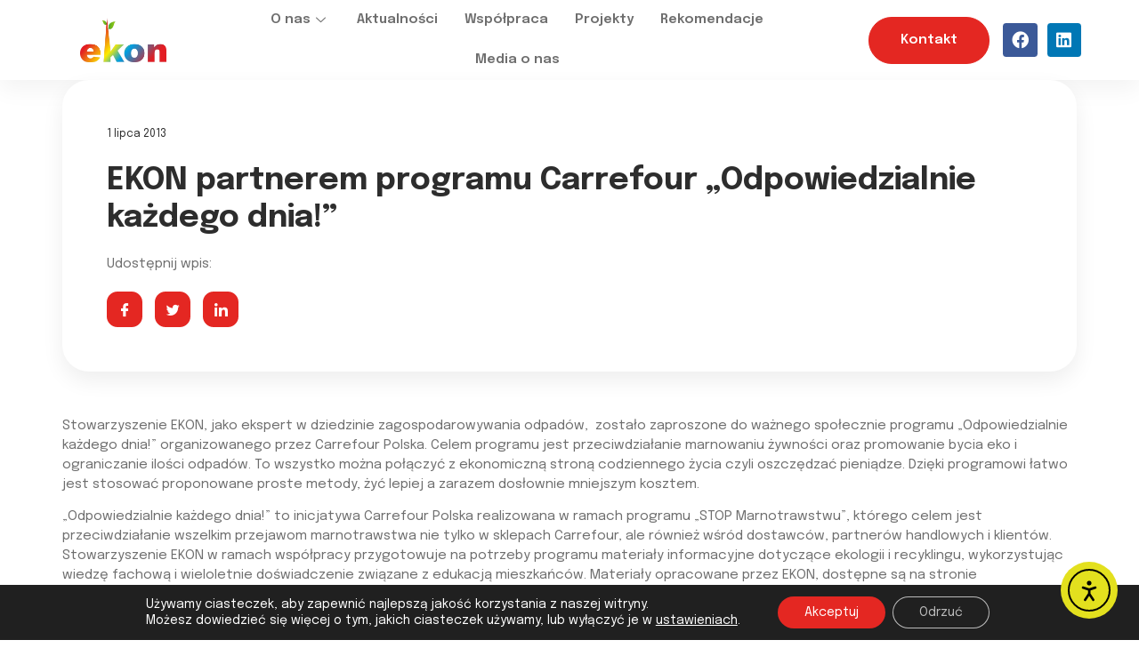

--- FILE ---
content_type: text/html; charset=UTF-8
request_url: https://ekon.org.pl/ekon-partnerem-programu-carrefour-odpowiedzialnie-kazdego-dnia/
body_size: 19855
content:
<!doctype html>
<html lang="pl-PL">
<head>
	<meta charset="UTF-8">
	<meta name="viewport" content="width=device-width, initial-scale=1">
	<link rel="profile" href="https://gmpg.org/xfn/11">
	<script>window.koko_analytics = {"url":"https:\/\/ekon.org.pl\/koko-analytics-collect.php","post_id":740,"use_cookie":1,"cookie_path":"\/"};</script><meta name='robots' content='index, follow, max-image-preview:large, max-snippet:-1, max-video-preview:-1' />
	<style>img:is([sizes="auto" i], [sizes^="auto," i]) { contain-intrinsic-size: 3000px 1500px }</style>
	
	<!-- This site is optimized with the Yoast SEO plugin v24.5 - https://yoast.com/wordpress/plugins/seo/ -->
	<title>EKON partnerem programu Carrefour &quot;Odpowiedzialnie każdego dnia!” - Stowarzyszenie &quot;EKON&quot;</title>
	<link rel="canonical" href="https://ekon.org.pl/ekon-partnerem-programu-carrefour-odpowiedzialnie-kazdego-dnia/" />
	<meta property="og:locale" content="pl_PL" />
	<meta property="og:type" content="article" />
	<meta property="og:title" content="EKON partnerem programu Carrefour &quot;Odpowiedzialnie każdego dnia!” - Stowarzyszenie &quot;EKON&quot;" />
	<meta property="og:description" content="Stowarzyszenie EKON, jako ekspert w dziedzinie zagospodarowywania odpadów,&nbsp; zostało zaproszone do ważnego społecznie programu &#8222;Odpowiedzialnie każdego dnia!” organizowanego przez Carrefour Polska. Celem programu jest przeciwdziałanie marnowaniu żywności oraz promowanie bycia eko i ograniczanie ilości odpadów. To wszystko można połączyć z ekonomiczną stroną codziennego życia czyli oszczędzać pieniądze. Dzięki programowi łatwo jest stosować proponowane proste metody, [&hellip;]" />
	<meta property="og:url" content="https://ekon.org.pl/ekon-partnerem-programu-carrefour-odpowiedzialnie-kazdego-dnia/" />
	<meta property="og:site_name" content="Stowarzyszenie &quot;EKON&quot;" />
	<meta property="article:publisher" content="https://www.facebook.com/EkonStowarzyszenie/" />
	<meta property="article:published_time" content="2013-07-01T09:44:22+00:00" />
	<meta name="author" content="admin" />
	<meta name="twitter:card" content="summary_large_image" />
	<meta name="twitter:label1" content="Napisane przez" />
	<meta name="twitter:data1" content="admin" />
	<meta name="twitter:label2" content="Szacowany czas czytania" />
	<meta name="twitter:data2" content="1 minuta" />
	<script type="application/ld+json" class="yoast-schema-graph">{"@context":"https://schema.org","@graph":[{"@type":"Article","@id":"https://ekon.org.pl/ekon-partnerem-programu-carrefour-odpowiedzialnie-kazdego-dnia/#article","isPartOf":{"@id":"https://ekon.org.pl/ekon-partnerem-programu-carrefour-odpowiedzialnie-kazdego-dnia/"},"author":{"name":"admin","@id":"https://ekon.org.pl/#/schema/person/f0aaee0ff013925e3807332d64691696"},"headline":"EKON partnerem programu Carrefour &#8222;Odpowiedzialnie każdego dnia!”","datePublished":"2013-07-01T09:44:22+00:00","mainEntityOfPage":{"@id":"https://ekon.org.pl/ekon-partnerem-programu-carrefour-odpowiedzialnie-kazdego-dnia/"},"wordCount":195,"commentCount":0,"publisher":{"@id":"https://ekon.org.pl/#organization"},"image":{"@id":"https://ekon.org.pl/ekon-partnerem-programu-carrefour-odpowiedzialnie-kazdego-dnia/#primaryimage"},"thumbnailUrl":"","articleSection":["Aktualności"],"inLanguage":"pl-PL","potentialAction":[{"@type":"CommentAction","name":"Comment","target":["https://ekon.org.pl/ekon-partnerem-programu-carrefour-odpowiedzialnie-kazdego-dnia/#respond"]}]},{"@type":"WebPage","@id":"https://ekon.org.pl/ekon-partnerem-programu-carrefour-odpowiedzialnie-kazdego-dnia/","url":"https://ekon.org.pl/ekon-partnerem-programu-carrefour-odpowiedzialnie-kazdego-dnia/","name":"EKON partnerem programu Carrefour \"Odpowiedzialnie każdego dnia!” - Stowarzyszenie &quot;EKON&quot;","isPartOf":{"@id":"https://ekon.org.pl/#website"},"primaryImageOfPage":{"@id":"https://ekon.org.pl/ekon-partnerem-programu-carrefour-odpowiedzialnie-kazdego-dnia/#primaryimage"},"image":{"@id":"https://ekon.org.pl/ekon-partnerem-programu-carrefour-odpowiedzialnie-kazdego-dnia/#primaryimage"},"thumbnailUrl":"","datePublished":"2013-07-01T09:44:22+00:00","breadcrumb":{"@id":"https://ekon.org.pl/ekon-partnerem-programu-carrefour-odpowiedzialnie-kazdego-dnia/#breadcrumb"},"inLanguage":"pl-PL","potentialAction":[{"@type":"ReadAction","target":["https://ekon.org.pl/ekon-partnerem-programu-carrefour-odpowiedzialnie-kazdego-dnia/"]}]},{"@type":"ImageObject","inLanguage":"pl-PL","@id":"https://ekon.org.pl/ekon-partnerem-programu-carrefour-odpowiedzialnie-kazdego-dnia/#primaryimage","url":"","contentUrl":""},{"@type":"BreadcrumbList","@id":"https://ekon.org.pl/ekon-partnerem-programu-carrefour-odpowiedzialnie-kazdego-dnia/#breadcrumb","itemListElement":[{"@type":"ListItem","position":1,"name":"Strona główna","item":"https://ekon.org.pl/"},{"@type":"ListItem","position":2,"name":"EKON partnerem programu Carrefour &#8222;Odpowiedzialnie każdego dnia!”"}]},{"@type":"WebSite","@id":"https://ekon.org.pl/#website","url":"https://ekon.org.pl/","name":"Stowarzyszenie \"EKON\"","description":"Stowarzyszenie &quot;Niepełnosprawni dla Środowiska EKON&quot;","publisher":{"@id":"https://ekon.org.pl/#organization"},"potentialAction":[{"@type":"SearchAction","target":{"@type":"EntryPoint","urlTemplate":"https://ekon.org.pl/?s={search_term_string}"},"query-input":{"@type":"PropertyValueSpecification","valueRequired":true,"valueName":"search_term_string"}}],"inLanguage":"pl-PL"},{"@type":"Organization","@id":"https://ekon.org.pl/#organization","name":"Stowarzyszenie \"EKON\"","url":"https://ekon.org.pl/","logo":{"@type":"ImageObject","inLanguage":"pl-PL","@id":"https://ekon.org.pl/#/schema/logo/image/","url":"https://ekon.org.pl/wp-content/uploads/2023/06/logo-ekon.png","contentUrl":"https://ekon.org.pl/wp-content/uploads/2023/06/logo-ekon.png","width":2000,"height":1045,"caption":"Stowarzyszenie \"EKON\""},"image":{"@id":"https://ekon.org.pl/#/schema/logo/image/"},"sameAs":["https://www.facebook.com/EkonStowarzyszenie/","https://www.linkedin.com/company/stowarzyszenie-ekon/"]},{"@type":"Person","@id":"https://ekon.org.pl/#/schema/person/f0aaee0ff013925e3807332d64691696","name":"admin","image":{"@type":"ImageObject","inLanguage":"pl-PL","@id":"https://ekon.org.pl/#/schema/person/image/","url":"https://secure.gravatar.com/avatar/af312bab422fa3837df8030eb987252a?s=96&d=mm&r=g","contentUrl":"https://secure.gravatar.com/avatar/af312bab422fa3837df8030eb987252a?s=96&d=mm&r=g","caption":"admin"},"sameAs":["https://ekon.org.pl"],"url":"https://ekon.org.pl/author/admin/"}]}</script>
	<!-- / Yoast SEO plugin. -->


<link rel='dns-prefetch' href='//cdn.elementor.com' />
<link rel='dns-prefetch' href='//www.googletagmanager.com' />
<link rel="alternate" type="application/rss+xml" title="Stowarzyszenie &quot;EKON&quot; &raquo; Kanał z wpisami" href="https://ekon.org.pl/feed/" />
<link rel="alternate" type="application/rss+xml" title="Stowarzyszenie &quot;EKON&quot; &raquo; Kanał z komentarzami" href="https://ekon.org.pl/comments/feed/" />
<link rel="alternate" type="application/rss+xml" title="Stowarzyszenie &quot;EKON&quot; &raquo; EKON partnerem programu Carrefour &#8222;Odpowiedzialnie każdego dnia!” Kanał z komentarzami" href="https://ekon.org.pl/ekon-partnerem-programu-carrefour-odpowiedzialnie-kazdego-dnia/feed/" />
<script>
window._wpemojiSettings = {"baseUrl":"https:\/\/s.w.org\/images\/core\/emoji\/15.0.3\/72x72\/","ext":".png","svgUrl":"https:\/\/s.w.org\/images\/core\/emoji\/15.0.3\/svg\/","svgExt":".svg","source":{"concatemoji":"https:\/\/ekon.org.pl\/wp-includes\/js\/wp-emoji-release.min.js?ver=6.7.2"}};
/*! This file is auto-generated */
!function(i,n){var o,s,e;function c(e){try{var t={supportTests:e,timestamp:(new Date).valueOf()};sessionStorage.setItem(o,JSON.stringify(t))}catch(e){}}function p(e,t,n){e.clearRect(0,0,e.canvas.width,e.canvas.height),e.fillText(t,0,0);var t=new Uint32Array(e.getImageData(0,0,e.canvas.width,e.canvas.height).data),r=(e.clearRect(0,0,e.canvas.width,e.canvas.height),e.fillText(n,0,0),new Uint32Array(e.getImageData(0,0,e.canvas.width,e.canvas.height).data));return t.every(function(e,t){return e===r[t]})}function u(e,t,n){switch(t){case"flag":return n(e,"\ud83c\udff3\ufe0f\u200d\u26a7\ufe0f","\ud83c\udff3\ufe0f\u200b\u26a7\ufe0f")?!1:!n(e,"\ud83c\uddfa\ud83c\uddf3","\ud83c\uddfa\u200b\ud83c\uddf3")&&!n(e,"\ud83c\udff4\udb40\udc67\udb40\udc62\udb40\udc65\udb40\udc6e\udb40\udc67\udb40\udc7f","\ud83c\udff4\u200b\udb40\udc67\u200b\udb40\udc62\u200b\udb40\udc65\u200b\udb40\udc6e\u200b\udb40\udc67\u200b\udb40\udc7f");case"emoji":return!n(e,"\ud83d\udc26\u200d\u2b1b","\ud83d\udc26\u200b\u2b1b")}return!1}function f(e,t,n){var r="undefined"!=typeof WorkerGlobalScope&&self instanceof WorkerGlobalScope?new OffscreenCanvas(300,150):i.createElement("canvas"),a=r.getContext("2d",{willReadFrequently:!0}),o=(a.textBaseline="top",a.font="600 32px Arial",{});return e.forEach(function(e){o[e]=t(a,e,n)}),o}function t(e){var t=i.createElement("script");t.src=e,t.defer=!0,i.head.appendChild(t)}"undefined"!=typeof Promise&&(o="wpEmojiSettingsSupports",s=["flag","emoji"],n.supports={everything:!0,everythingExceptFlag:!0},e=new Promise(function(e){i.addEventListener("DOMContentLoaded",e,{once:!0})}),new Promise(function(t){var n=function(){try{var e=JSON.parse(sessionStorage.getItem(o));if("object"==typeof e&&"number"==typeof e.timestamp&&(new Date).valueOf()<e.timestamp+604800&&"object"==typeof e.supportTests)return e.supportTests}catch(e){}return null}();if(!n){if("undefined"!=typeof Worker&&"undefined"!=typeof OffscreenCanvas&&"undefined"!=typeof URL&&URL.createObjectURL&&"undefined"!=typeof Blob)try{var e="postMessage("+f.toString()+"("+[JSON.stringify(s),u.toString(),p.toString()].join(",")+"));",r=new Blob([e],{type:"text/javascript"}),a=new Worker(URL.createObjectURL(r),{name:"wpTestEmojiSupports"});return void(a.onmessage=function(e){c(n=e.data),a.terminate(),t(n)})}catch(e){}c(n=f(s,u,p))}t(n)}).then(function(e){for(var t in e)n.supports[t]=e[t],n.supports.everything=n.supports.everything&&n.supports[t],"flag"!==t&&(n.supports.everythingExceptFlag=n.supports.everythingExceptFlag&&n.supports[t]);n.supports.everythingExceptFlag=n.supports.everythingExceptFlag&&!n.supports.flag,n.DOMReady=!1,n.readyCallback=function(){n.DOMReady=!0}}).then(function(){return e}).then(function(){var e;n.supports.everything||(n.readyCallback(),(e=n.source||{}).concatemoji?t(e.concatemoji):e.wpemoji&&e.twemoji&&(t(e.twemoji),t(e.wpemoji)))}))}((window,document),window._wpemojiSettings);
</script>
<style id='wp-emoji-styles-inline-css'>

	img.wp-smiley, img.emoji {
		display: inline !important;
		border: none !important;
		box-shadow: none !important;
		height: 1em !important;
		width: 1em !important;
		margin: 0 0.07em !important;
		vertical-align: -0.1em !important;
		background: none !important;
		padding: 0 !important;
	}
</style>
<link rel='stylesheet' id='wp-block-library-css' href='https://ekon.org.pl/wp-includes/css/dist/block-library/style.min.css?ver=6.7.2' media='all' />
<style id='global-styles-inline-css'>
:root{--wp--preset--aspect-ratio--square: 1;--wp--preset--aspect-ratio--4-3: 4/3;--wp--preset--aspect-ratio--3-4: 3/4;--wp--preset--aspect-ratio--3-2: 3/2;--wp--preset--aspect-ratio--2-3: 2/3;--wp--preset--aspect-ratio--16-9: 16/9;--wp--preset--aspect-ratio--9-16: 9/16;--wp--preset--color--black: #000000;--wp--preset--color--cyan-bluish-gray: #abb8c3;--wp--preset--color--white: #ffffff;--wp--preset--color--pale-pink: #f78da7;--wp--preset--color--vivid-red: #cf2e2e;--wp--preset--color--luminous-vivid-orange: #ff6900;--wp--preset--color--luminous-vivid-amber: #fcb900;--wp--preset--color--light-green-cyan: #7bdcb5;--wp--preset--color--vivid-green-cyan: #00d084;--wp--preset--color--pale-cyan-blue: #8ed1fc;--wp--preset--color--vivid-cyan-blue: #0693e3;--wp--preset--color--vivid-purple: #9b51e0;--wp--preset--gradient--vivid-cyan-blue-to-vivid-purple: linear-gradient(135deg,rgba(6,147,227,1) 0%,rgb(155,81,224) 100%);--wp--preset--gradient--light-green-cyan-to-vivid-green-cyan: linear-gradient(135deg,rgb(122,220,180) 0%,rgb(0,208,130) 100%);--wp--preset--gradient--luminous-vivid-amber-to-luminous-vivid-orange: linear-gradient(135deg,rgba(252,185,0,1) 0%,rgba(255,105,0,1) 100%);--wp--preset--gradient--luminous-vivid-orange-to-vivid-red: linear-gradient(135deg,rgba(255,105,0,1) 0%,rgb(207,46,46) 100%);--wp--preset--gradient--very-light-gray-to-cyan-bluish-gray: linear-gradient(135deg,rgb(238,238,238) 0%,rgb(169,184,195) 100%);--wp--preset--gradient--cool-to-warm-spectrum: linear-gradient(135deg,rgb(74,234,220) 0%,rgb(151,120,209) 20%,rgb(207,42,186) 40%,rgb(238,44,130) 60%,rgb(251,105,98) 80%,rgb(254,248,76) 100%);--wp--preset--gradient--blush-light-purple: linear-gradient(135deg,rgb(255,206,236) 0%,rgb(152,150,240) 100%);--wp--preset--gradient--blush-bordeaux: linear-gradient(135deg,rgb(254,205,165) 0%,rgb(254,45,45) 50%,rgb(107,0,62) 100%);--wp--preset--gradient--luminous-dusk: linear-gradient(135deg,rgb(255,203,112) 0%,rgb(199,81,192) 50%,rgb(65,88,208) 100%);--wp--preset--gradient--pale-ocean: linear-gradient(135deg,rgb(255,245,203) 0%,rgb(182,227,212) 50%,rgb(51,167,181) 100%);--wp--preset--gradient--electric-grass: linear-gradient(135deg,rgb(202,248,128) 0%,rgb(113,206,126) 100%);--wp--preset--gradient--midnight: linear-gradient(135deg,rgb(2,3,129) 0%,rgb(40,116,252) 100%);--wp--preset--font-size--small: 13px;--wp--preset--font-size--medium: 20px;--wp--preset--font-size--large: 36px;--wp--preset--font-size--x-large: 42px;--wp--preset--spacing--20: 0.44rem;--wp--preset--spacing--30: 0.67rem;--wp--preset--spacing--40: 1rem;--wp--preset--spacing--50: 1.5rem;--wp--preset--spacing--60: 2.25rem;--wp--preset--spacing--70: 3.38rem;--wp--preset--spacing--80: 5.06rem;--wp--preset--shadow--natural: 6px 6px 9px rgba(0, 0, 0, 0.2);--wp--preset--shadow--deep: 12px 12px 50px rgba(0, 0, 0, 0.4);--wp--preset--shadow--sharp: 6px 6px 0px rgba(0, 0, 0, 0.2);--wp--preset--shadow--outlined: 6px 6px 0px -3px rgba(255, 255, 255, 1), 6px 6px rgba(0, 0, 0, 1);--wp--preset--shadow--crisp: 6px 6px 0px rgba(0, 0, 0, 1);}:root { --wp--style--global--content-size: 800px;--wp--style--global--wide-size: 1200px; }:where(body) { margin: 0; }.wp-site-blocks > .alignleft { float: left; margin-right: 2em; }.wp-site-blocks > .alignright { float: right; margin-left: 2em; }.wp-site-blocks > .aligncenter { justify-content: center; margin-left: auto; margin-right: auto; }:where(.wp-site-blocks) > * { margin-block-start: 24px; margin-block-end: 0; }:where(.wp-site-blocks) > :first-child { margin-block-start: 0; }:where(.wp-site-blocks) > :last-child { margin-block-end: 0; }:root { --wp--style--block-gap: 24px; }:root :where(.is-layout-flow) > :first-child{margin-block-start: 0;}:root :where(.is-layout-flow) > :last-child{margin-block-end: 0;}:root :where(.is-layout-flow) > *{margin-block-start: 24px;margin-block-end: 0;}:root :where(.is-layout-constrained) > :first-child{margin-block-start: 0;}:root :where(.is-layout-constrained) > :last-child{margin-block-end: 0;}:root :where(.is-layout-constrained) > *{margin-block-start: 24px;margin-block-end: 0;}:root :where(.is-layout-flex){gap: 24px;}:root :where(.is-layout-grid){gap: 24px;}.is-layout-flow > .alignleft{float: left;margin-inline-start: 0;margin-inline-end: 2em;}.is-layout-flow > .alignright{float: right;margin-inline-start: 2em;margin-inline-end: 0;}.is-layout-flow > .aligncenter{margin-left: auto !important;margin-right: auto !important;}.is-layout-constrained > .alignleft{float: left;margin-inline-start: 0;margin-inline-end: 2em;}.is-layout-constrained > .alignright{float: right;margin-inline-start: 2em;margin-inline-end: 0;}.is-layout-constrained > .aligncenter{margin-left: auto !important;margin-right: auto !important;}.is-layout-constrained > :where(:not(.alignleft):not(.alignright):not(.alignfull)){max-width: var(--wp--style--global--content-size);margin-left: auto !important;margin-right: auto !important;}.is-layout-constrained > .alignwide{max-width: var(--wp--style--global--wide-size);}body .is-layout-flex{display: flex;}.is-layout-flex{flex-wrap: wrap;align-items: center;}.is-layout-flex > :is(*, div){margin: 0;}body .is-layout-grid{display: grid;}.is-layout-grid > :is(*, div){margin: 0;}body{padding-top: 0px;padding-right: 0px;padding-bottom: 0px;padding-left: 0px;}a:where(:not(.wp-element-button)){text-decoration: underline;}:root :where(.wp-element-button, .wp-block-button__link){background-color: #32373c;border-width: 0;color: #fff;font-family: inherit;font-size: inherit;line-height: inherit;padding: calc(0.667em + 2px) calc(1.333em + 2px);text-decoration: none;}.has-black-color{color: var(--wp--preset--color--black) !important;}.has-cyan-bluish-gray-color{color: var(--wp--preset--color--cyan-bluish-gray) !important;}.has-white-color{color: var(--wp--preset--color--white) !important;}.has-pale-pink-color{color: var(--wp--preset--color--pale-pink) !important;}.has-vivid-red-color{color: var(--wp--preset--color--vivid-red) !important;}.has-luminous-vivid-orange-color{color: var(--wp--preset--color--luminous-vivid-orange) !important;}.has-luminous-vivid-amber-color{color: var(--wp--preset--color--luminous-vivid-amber) !important;}.has-light-green-cyan-color{color: var(--wp--preset--color--light-green-cyan) !important;}.has-vivid-green-cyan-color{color: var(--wp--preset--color--vivid-green-cyan) !important;}.has-pale-cyan-blue-color{color: var(--wp--preset--color--pale-cyan-blue) !important;}.has-vivid-cyan-blue-color{color: var(--wp--preset--color--vivid-cyan-blue) !important;}.has-vivid-purple-color{color: var(--wp--preset--color--vivid-purple) !important;}.has-black-background-color{background-color: var(--wp--preset--color--black) !important;}.has-cyan-bluish-gray-background-color{background-color: var(--wp--preset--color--cyan-bluish-gray) !important;}.has-white-background-color{background-color: var(--wp--preset--color--white) !important;}.has-pale-pink-background-color{background-color: var(--wp--preset--color--pale-pink) !important;}.has-vivid-red-background-color{background-color: var(--wp--preset--color--vivid-red) !important;}.has-luminous-vivid-orange-background-color{background-color: var(--wp--preset--color--luminous-vivid-orange) !important;}.has-luminous-vivid-amber-background-color{background-color: var(--wp--preset--color--luminous-vivid-amber) !important;}.has-light-green-cyan-background-color{background-color: var(--wp--preset--color--light-green-cyan) !important;}.has-vivid-green-cyan-background-color{background-color: var(--wp--preset--color--vivid-green-cyan) !important;}.has-pale-cyan-blue-background-color{background-color: var(--wp--preset--color--pale-cyan-blue) !important;}.has-vivid-cyan-blue-background-color{background-color: var(--wp--preset--color--vivid-cyan-blue) !important;}.has-vivid-purple-background-color{background-color: var(--wp--preset--color--vivid-purple) !important;}.has-black-border-color{border-color: var(--wp--preset--color--black) !important;}.has-cyan-bluish-gray-border-color{border-color: var(--wp--preset--color--cyan-bluish-gray) !important;}.has-white-border-color{border-color: var(--wp--preset--color--white) !important;}.has-pale-pink-border-color{border-color: var(--wp--preset--color--pale-pink) !important;}.has-vivid-red-border-color{border-color: var(--wp--preset--color--vivid-red) !important;}.has-luminous-vivid-orange-border-color{border-color: var(--wp--preset--color--luminous-vivid-orange) !important;}.has-luminous-vivid-amber-border-color{border-color: var(--wp--preset--color--luminous-vivid-amber) !important;}.has-light-green-cyan-border-color{border-color: var(--wp--preset--color--light-green-cyan) !important;}.has-vivid-green-cyan-border-color{border-color: var(--wp--preset--color--vivid-green-cyan) !important;}.has-pale-cyan-blue-border-color{border-color: var(--wp--preset--color--pale-cyan-blue) !important;}.has-vivid-cyan-blue-border-color{border-color: var(--wp--preset--color--vivid-cyan-blue) !important;}.has-vivid-purple-border-color{border-color: var(--wp--preset--color--vivid-purple) !important;}.has-vivid-cyan-blue-to-vivid-purple-gradient-background{background: var(--wp--preset--gradient--vivid-cyan-blue-to-vivid-purple) !important;}.has-light-green-cyan-to-vivid-green-cyan-gradient-background{background: var(--wp--preset--gradient--light-green-cyan-to-vivid-green-cyan) !important;}.has-luminous-vivid-amber-to-luminous-vivid-orange-gradient-background{background: var(--wp--preset--gradient--luminous-vivid-amber-to-luminous-vivid-orange) !important;}.has-luminous-vivid-orange-to-vivid-red-gradient-background{background: var(--wp--preset--gradient--luminous-vivid-orange-to-vivid-red) !important;}.has-very-light-gray-to-cyan-bluish-gray-gradient-background{background: var(--wp--preset--gradient--very-light-gray-to-cyan-bluish-gray) !important;}.has-cool-to-warm-spectrum-gradient-background{background: var(--wp--preset--gradient--cool-to-warm-spectrum) !important;}.has-blush-light-purple-gradient-background{background: var(--wp--preset--gradient--blush-light-purple) !important;}.has-blush-bordeaux-gradient-background{background: var(--wp--preset--gradient--blush-bordeaux) !important;}.has-luminous-dusk-gradient-background{background: var(--wp--preset--gradient--luminous-dusk) !important;}.has-pale-ocean-gradient-background{background: var(--wp--preset--gradient--pale-ocean) !important;}.has-electric-grass-gradient-background{background: var(--wp--preset--gradient--electric-grass) !important;}.has-midnight-gradient-background{background: var(--wp--preset--gradient--midnight) !important;}.has-small-font-size{font-size: var(--wp--preset--font-size--small) !important;}.has-medium-font-size{font-size: var(--wp--preset--font-size--medium) !important;}.has-large-font-size{font-size: var(--wp--preset--font-size--large) !important;}.has-x-large-font-size{font-size: var(--wp--preset--font-size--x-large) !important;}
:root :where(.wp-block-pullquote){font-size: 1.5em;line-height: 1.6;}
</style>
<link rel='stylesheet' id='contact-form-7-css' href='https://ekon.org.pl/wp-content/plugins/contact-form-7/includes/css/styles.css?ver=5.9.6' media='all' />
<link rel='stylesheet' id='ea11y-skip-link-css' href='https://ekon.org.pl/wp-content/plugins/pojo-accessibility/assets//css/skip-link.css?ver=3.0.2' media='all' />
<link rel='stylesheet' id='cute-alert-css' href='https://ekon.org.pl/wp-content/plugins/metform/public/assets/lib/cute-alert/style.css?ver=3.9.5' media='all' />
<link rel='stylesheet' id='text-editor-style-css' href='https://ekon.org.pl/wp-content/plugins/metform/public/assets/css/text-editor.css?ver=3.9.5' media='all' />
<link rel='stylesheet' id='hello-elementor-css' href='https://ekon.org.pl/wp-content/themes/hello-elementor/style.min.css?ver=3.3.0' media='all' />
<link rel='stylesheet' id='hello-elementor-theme-style-css' href='https://ekon.org.pl/wp-content/themes/hello-elementor/theme.min.css?ver=3.3.0' media='all' />
<link rel='stylesheet' id='hello-elementor-header-footer-css' href='https://ekon.org.pl/wp-content/themes/hello-elementor/header-footer.min.css?ver=3.3.0' media='all' />
<link rel='stylesheet' id='elementor-frontend-css' href='https://ekon.org.pl/wp-content/plugins/elementor/assets/css/frontend.min.css?ver=3.27.6' media='all' />
<link rel='stylesheet' id='elementor-post-2762-css' href='https://ekon.org.pl/wp-content/uploads/elementor/css/post-2762.css?ver=1741016996' media='all' />
<link rel='stylesheet' id='widget-image-css' href='https://ekon.org.pl/wp-content/plugins/elementor/assets/css/widget-image.min.css?ver=3.27.6' media='all' />
<link rel='stylesheet' id='e-animation-float-css' href='https://ekon.org.pl/wp-content/plugins/elementor/assets/lib/animations/styles/e-animation-float.min.css?ver=3.27.6' media='all' />
<link rel='stylesheet' id='widget-social-icons-css' href='https://ekon.org.pl/wp-content/plugins/elementor/assets/css/widget-social-icons.min.css?ver=3.27.6' media='all' />
<link rel='stylesheet' id='e-apple-webkit-css' href='https://ekon.org.pl/wp-content/plugins/elementor/assets/css/conditionals/apple-webkit.min.css?ver=3.27.6' media='all' />
<link rel='stylesheet' id='widget-heading-css' href='https://ekon.org.pl/wp-content/plugins/elementor/assets/css/widget-heading.min.css?ver=3.27.6' media='all' />
<link rel='stylesheet' id='widget-text-editor-css' href='https://ekon.org.pl/wp-content/plugins/elementor/assets/css/widget-text-editor.min.css?ver=3.27.6' media='all' />
<link rel='stylesheet' id='widget-icon-list-css' href='https://ekon.org.pl/wp-content/plugins/elementor/assets/css/widget-icon-list.min.css?ver=3.27.6' media='all' />
<link rel='stylesheet' id='widget-icon-box-css' href='https://ekon.org.pl/wp-content/plugins/elementor/assets/css/widget-icon-box.min.css?ver=3.27.6' media='all' />
<link rel='stylesheet' id='widget-post-info-css' href='https://ekon.org.pl/wp-content/plugins/elementor-pro/assets/css/widget-post-info.min.css?ver=3.27.4' media='all' />
<link rel='stylesheet' id='elementor-icons-shared-0-css' href='https://ekon.org.pl/wp-content/plugins/elementor/assets/lib/font-awesome/css/fontawesome.min.css?ver=5.15.3' media='all' />
<link rel='stylesheet' id='elementor-icons-fa-regular-css' href='https://ekon.org.pl/wp-content/plugins/elementor/assets/lib/font-awesome/css/regular.min.css?ver=5.15.3' media='all' />
<link rel='stylesheet' id='elementor-icons-fa-solid-css' href='https://ekon.org.pl/wp-content/plugins/elementor/assets/lib/font-awesome/css/solid.min.css?ver=5.15.3' media='all' />
<link rel='stylesheet' id='widget-posts-css' href='https://ekon.org.pl/wp-content/plugins/elementor-pro/assets/css/widget-posts.min.css?ver=3.27.4' media='all' />
<link rel='stylesheet' id='elementor-icons-css' href='https://ekon.org.pl/wp-content/plugins/elementor/assets/lib/eicons/css/elementor-icons.min.css?ver=5.35.0' media='all' />
<link rel='stylesheet' id='elementor-post-2224-css' href='https://ekon.org.pl/wp-content/uploads/elementor/css/post-2224.css?ver=1742193813' media='all' />
<link rel='stylesheet' id='elementor-post-2892-css' href='https://ekon.org.pl/wp-content/uploads/elementor/css/post-2892.css?ver=1742194259' media='all' />
<link rel='stylesheet' id='font-awesome-5-all-css' href='https://ekon.org.pl/wp-content/plugins/elementor/assets/lib/font-awesome/css/all.min.css?ver=3.27.6' media='all' />
<link rel='stylesheet' id='font-awesome-4-shim-css' href='https://ekon.org.pl/wp-content/plugins/elementor/assets/lib/font-awesome/css/v4-shims.min.css?ver=3.27.6' media='all' />
<link rel='stylesheet' id='elementor-post-2849-css' href='https://ekon.org.pl/wp-content/uploads/elementor/css/post-2849.css?ver=1741017349' media='all' />
<link rel='stylesheet' id='ekit-widget-styles-css' href='https://ekon.org.pl/wp-content/plugins/elementskit-lite/widgets/init/assets/css/widget-styles.css?ver=3.4.4' media='all' />
<link rel='stylesheet' id='ekit-responsive-css' href='https://ekon.org.pl/wp-content/plugins/elementskit-lite/widgets/init/assets/css/responsive.css?ver=3.4.4' media='all' />
<link rel='stylesheet' id='moove_gdpr_frontend-css' href='https://ekon.org.pl/wp-content/plugins/gdpr-cookie-compliance/dist/styles/gdpr-main-nf.css?ver=4.15.10' media='all' />
<style id='moove_gdpr_frontend-inline-css'>
				#moove_gdpr_cookie_info_bar .moove-gdpr-info-bar-container .moove-gdpr-info-bar-content a.mgbutton.moove-gdpr-infobar-reject-btn, 
				#moove_gdpr_cookie_info_bar .moove-gdpr-info-bar-container .moove-gdpr-info-bar-content button.mgbutton.moove-gdpr-infobar-reject-btn {
					background-color: transparent;
				   box-shadow: inset 0 0 0 1px currentColor;
				   opacity: .7;
				   color: #202020;
				}

				#moove_gdpr_cookie_info_bar .moove-gdpr-info-bar-container .moove-gdpr-info-bar-content a.mgbutton.moove-gdpr-infobar-reject-btn:hover, 
				#moove_gdpr_cookie_info_bar .moove-gdpr-info-bar-container .moove-gdpr-info-bar-content button.mgbutton.moove-gdpr-infobar-reject-btn:hover {
					background-color: #202020;
					box-shadow: none;
					color: #fff;
					opacity: 1;
				}

				#moove_gdpr_cookie_info_bar:not(.gdpr-full-screen-infobar).moove-gdpr-dark-scheme .moove-gdpr-info-bar-container .moove-gdpr-info-bar-content a.mgbutton.moove-gdpr-infobar-reject-btn, #moove_gdpr_cookie_info_bar:not(.gdpr-full-screen-infobar).moove-gdpr-dark-scheme .moove-gdpr-info-bar-container .moove-gdpr-info-bar-content button.mgbutton.moove-gdpr-infobar-reject-btn {
					background-color: transparent;
				   box-shadow: inset 0 0 0 1px currentColor;
				   opacity: .7;
				   color: #fff;
				}

				#moove_gdpr_cookie_info_bar:not(.gdpr-full-screen-infobar).moove-gdpr-dark-scheme .moove-gdpr-info-bar-container .moove-gdpr-info-bar-content a.mgbutton.moove-gdpr-infobar-reject-btn:hover, #moove_gdpr_cookie_info_bar:not(.gdpr-full-screen-infobar).moove-gdpr-dark-scheme .moove-gdpr-info-bar-container .moove-gdpr-info-bar-content button.mgbutton.moove-gdpr-infobar-reject-btn:hover {
					box-shadow: none;
				   opacity: 1;
				   color: #202020;
				   background-color: #fff;
				}
							#moove_gdpr_cookie_modal .moove-gdpr-modal-content .moove-gdpr-tab-main h3.tab-title, 
				#moove_gdpr_cookie_modal .moove-gdpr-modal-content .moove-gdpr-tab-main span.tab-title,
				#moove_gdpr_cookie_modal .moove-gdpr-modal-content .moove-gdpr-modal-left-content #moove-gdpr-menu li a, 
				#moove_gdpr_cookie_modal .moove-gdpr-modal-content .moove-gdpr-modal-left-content #moove-gdpr-menu li button,
				#moove_gdpr_cookie_modal .moove-gdpr-modal-content .moove-gdpr-modal-left-content .moove-gdpr-branding-cnt a,
				#moove_gdpr_cookie_modal .moove-gdpr-modal-content .moove-gdpr-modal-footer-content .moove-gdpr-button-holder a.mgbutton, 
				#moove_gdpr_cookie_modal .moove-gdpr-modal-content .moove-gdpr-modal-footer-content .moove-gdpr-button-holder button.mgbutton,
				#moove_gdpr_cookie_modal .cookie-switch .cookie-slider:after, 
				#moove_gdpr_cookie_modal .cookie-switch .slider:after, 
				#moove_gdpr_cookie_modal .switch .cookie-slider:after, 
				#moove_gdpr_cookie_modal .switch .slider:after,
				#moove_gdpr_cookie_info_bar .moove-gdpr-info-bar-container .moove-gdpr-info-bar-content p, 
				#moove_gdpr_cookie_info_bar .moove-gdpr-info-bar-container .moove-gdpr-info-bar-content p a,
				#moove_gdpr_cookie_info_bar .moove-gdpr-info-bar-container .moove-gdpr-info-bar-content a.mgbutton, 
				#moove_gdpr_cookie_info_bar .moove-gdpr-info-bar-container .moove-gdpr-info-bar-content button.mgbutton,
				#moove_gdpr_cookie_modal .moove-gdpr-modal-content .moove-gdpr-tab-main .moove-gdpr-tab-main-content h1, 
				#moove_gdpr_cookie_modal .moove-gdpr-modal-content .moove-gdpr-tab-main .moove-gdpr-tab-main-content h2, 
				#moove_gdpr_cookie_modal .moove-gdpr-modal-content .moove-gdpr-tab-main .moove-gdpr-tab-main-content h3, 
				#moove_gdpr_cookie_modal .moove-gdpr-modal-content .moove-gdpr-tab-main .moove-gdpr-tab-main-content h4, 
				#moove_gdpr_cookie_modal .moove-gdpr-modal-content .moove-gdpr-tab-main .moove-gdpr-tab-main-content h5, 
				#moove_gdpr_cookie_modal .moove-gdpr-modal-content .moove-gdpr-tab-main .moove-gdpr-tab-main-content h6,
				#moove_gdpr_cookie_modal .moove-gdpr-modal-content.moove_gdpr_modal_theme_v2 .moove-gdpr-modal-title .tab-title,
				#moove_gdpr_cookie_modal .moove-gdpr-modal-content.moove_gdpr_modal_theme_v2 .moove-gdpr-tab-main h3.tab-title, 
				#moove_gdpr_cookie_modal .moove-gdpr-modal-content.moove_gdpr_modal_theme_v2 .moove-gdpr-tab-main span.tab-title,
				#moove_gdpr_cookie_modal .moove-gdpr-modal-content.moove_gdpr_modal_theme_v2 .moove-gdpr-branding-cnt a {
				 	font-weight: inherit				}
			#moove_gdpr_cookie_modal,#moove_gdpr_cookie_info_bar,.gdpr_cookie_settings_shortcode_content{font-family:inherit}#moove_gdpr_save_popup_settings_button{background-color:#373737;color:#fff}#moove_gdpr_save_popup_settings_button:hover{background-color:#000}#moove_gdpr_cookie_info_bar .moove-gdpr-info-bar-container .moove-gdpr-info-bar-content a.mgbutton,#moove_gdpr_cookie_info_bar .moove-gdpr-info-bar-container .moove-gdpr-info-bar-content button.mgbutton{background-color:#e42722}#moove_gdpr_cookie_modal .moove-gdpr-modal-content .moove-gdpr-modal-footer-content .moove-gdpr-button-holder a.mgbutton,#moove_gdpr_cookie_modal .moove-gdpr-modal-content .moove-gdpr-modal-footer-content .moove-gdpr-button-holder button.mgbutton,.gdpr_cookie_settings_shortcode_content .gdpr-shr-button.button-green{background-color:#e42722;border-color:#e42722}#moove_gdpr_cookie_modal .moove-gdpr-modal-content .moove-gdpr-modal-footer-content .moove-gdpr-button-holder a.mgbutton:hover,#moove_gdpr_cookie_modal .moove-gdpr-modal-content .moove-gdpr-modal-footer-content .moove-gdpr-button-holder button.mgbutton:hover,.gdpr_cookie_settings_shortcode_content .gdpr-shr-button.button-green:hover{background-color:#fff;color:#e42722}#moove_gdpr_cookie_modal .moove-gdpr-modal-content .moove-gdpr-modal-close i,#moove_gdpr_cookie_modal .moove-gdpr-modal-content .moove-gdpr-modal-close span.gdpr-icon{background-color:#e42722;border:1px solid #e42722}#moove_gdpr_cookie_info_bar span.change-settings-button.focus-g,#moove_gdpr_cookie_info_bar span.change-settings-button:focus,#moove_gdpr_cookie_info_bar button.change-settings-button.focus-g,#moove_gdpr_cookie_info_bar button.change-settings-button:focus{-webkit-box-shadow:0 0 1px 3px #e42722;-moz-box-shadow:0 0 1px 3px #e42722;box-shadow:0 0 1px 3px #e42722}#moove_gdpr_cookie_modal .moove-gdpr-modal-content .moove-gdpr-modal-close i:hover,#moove_gdpr_cookie_modal .moove-gdpr-modal-content .moove-gdpr-modal-close span.gdpr-icon:hover,#moove_gdpr_cookie_info_bar span[data-href]>u.change-settings-button{color:#e42722}#moove_gdpr_cookie_modal .moove-gdpr-modal-content .moove-gdpr-modal-left-content #moove-gdpr-menu li.menu-item-selected a span.gdpr-icon,#moove_gdpr_cookie_modal .moove-gdpr-modal-content .moove-gdpr-modal-left-content #moove-gdpr-menu li.menu-item-selected button span.gdpr-icon{color:inherit}#moove_gdpr_cookie_modal .moove-gdpr-modal-content .moove-gdpr-modal-left-content #moove-gdpr-menu li a span.gdpr-icon,#moove_gdpr_cookie_modal .moove-gdpr-modal-content .moove-gdpr-modal-left-content #moove-gdpr-menu li button span.gdpr-icon{color:inherit}#moove_gdpr_cookie_modal .gdpr-acc-link{line-height:0;font-size:0;color:transparent;position:absolute}#moove_gdpr_cookie_modal .moove-gdpr-modal-content .moove-gdpr-modal-close:hover i,#moove_gdpr_cookie_modal .moove-gdpr-modal-content .moove-gdpr-modal-left-content #moove-gdpr-menu li a,#moove_gdpr_cookie_modal .moove-gdpr-modal-content .moove-gdpr-modal-left-content #moove-gdpr-menu li button,#moove_gdpr_cookie_modal .moove-gdpr-modal-content .moove-gdpr-modal-left-content #moove-gdpr-menu li button i,#moove_gdpr_cookie_modal .moove-gdpr-modal-content .moove-gdpr-modal-left-content #moove-gdpr-menu li a i,#moove_gdpr_cookie_modal .moove-gdpr-modal-content .moove-gdpr-tab-main .moove-gdpr-tab-main-content a:hover,#moove_gdpr_cookie_info_bar.moove-gdpr-dark-scheme .moove-gdpr-info-bar-container .moove-gdpr-info-bar-content a.mgbutton:hover,#moove_gdpr_cookie_info_bar.moove-gdpr-dark-scheme .moove-gdpr-info-bar-container .moove-gdpr-info-bar-content button.mgbutton:hover,#moove_gdpr_cookie_info_bar.moove-gdpr-dark-scheme .moove-gdpr-info-bar-container .moove-gdpr-info-bar-content a:hover,#moove_gdpr_cookie_info_bar.moove-gdpr-dark-scheme .moove-gdpr-info-bar-container .moove-gdpr-info-bar-content button:hover,#moove_gdpr_cookie_info_bar.moove-gdpr-dark-scheme .moove-gdpr-info-bar-container .moove-gdpr-info-bar-content span.change-settings-button:hover,#moove_gdpr_cookie_info_bar.moove-gdpr-dark-scheme .moove-gdpr-info-bar-container .moove-gdpr-info-bar-content button.change-settings-button:hover,#moove_gdpr_cookie_info_bar.moove-gdpr-dark-scheme .moove-gdpr-info-bar-container .moove-gdpr-info-bar-content u.change-settings-button:hover,#moove_gdpr_cookie_info_bar span[data-href]>u.change-settings-button,#moove_gdpr_cookie_info_bar.moove-gdpr-dark-scheme .moove-gdpr-info-bar-container .moove-gdpr-info-bar-content a.mgbutton.focus-g,#moove_gdpr_cookie_info_bar.moove-gdpr-dark-scheme .moove-gdpr-info-bar-container .moove-gdpr-info-bar-content button.mgbutton.focus-g,#moove_gdpr_cookie_info_bar.moove-gdpr-dark-scheme .moove-gdpr-info-bar-container .moove-gdpr-info-bar-content a.focus-g,#moove_gdpr_cookie_info_bar.moove-gdpr-dark-scheme .moove-gdpr-info-bar-container .moove-gdpr-info-bar-content button.focus-g,#moove_gdpr_cookie_info_bar.moove-gdpr-dark-scheme .moove-gdpr-info-bar-container .moove-gdpr-info-bar-content a.mgbutton:focus,#moove_gdpr_cookie_info_bar.moove-gdpr-dark-scheme .moove-gdpr-info-bar-container .moove-gdpr-info-bar-content button.mgbutton:focus,#moove_gdpr_cookie_info_bar.moove-gdpr-dark-scheme .moove-gdpr-info-bar-container .moove-gdpr-info-bar-content a:focus,#moove_gdpr_cookie_info_bar.moove-gdpr-dark-scheme .moove-gdpr-info-bar-container .moove-gdpr-info-bar-content button:focus,#moove_gdpr_cookie_info_bar.moove-gdpr-dark-scheme .moove-gdpr-info-bar-container .moove-gdpr-info-bar-content span.change-settings-button.focus-g,span.change-settings-button:focus,button.change-settings-button.focus-g,button.change-settings-button:focus,#moove_gdpr_cookie_info_bar.moove-gdpr-dark-scheme .moove-gdpr-info-bar-container .moove-gdpr-info-bar-content u.change-settings-button.focus-g,#moove_gdpr_cookie_info_bar.moove-gdpr-dark-scheme .moove-gdpr-info-bar-container .moove-gdpr-info-bar-content u.change-settings-button:focus{color:#e42722}#moove_gdpr_cookie_modal.gdpr_lightbox-hide{display:none}
</style>
<link rel='stylesheet' id='google-fonts-1-css' href='https://fonts.googleapis.com/css?family=Epilogue%3A100%2C100italic%2C200%2C200italic%2C300%2C300italic%2C400%2C400italic%2C500%2C500italic%2C600%2C600italic%2C700%2C700italic%2C800%2C800italic%2C900%2C900italic&#038;display=swap&#038;subset=latin-ext&#038;ver=6.7.2' media='all' />
<link rel='stylesheet' id='elementor-icons-fa-brands-css' href='https://ekon.org.pl/wp-content/plugins/elementor/assets/lib/font-awesome/css/brands.min.css?ver=5.15.3' media='all' />
<link rel='stylesheet' id='elementor-icons-ekiticons-css' href='https://ekon.org.pl/wp-content/plugins/elementskit-lite/modules/elementskit-icon-pack/assets/css/ekiticons.css?ver=3.4.4' media='all' />
<link rel="preconnect" href="https://fonts.gstatic.com/" crossorigin><script src="https://ekon.org.pl/wp-content/plugins/elementor/assets/lib/font-awesome/js/v4-shims.min.js?ver=3.27.6" id="font-awesome-4-shim-js"></script>
<script src="https://ekon.org.pl/wp-includes/js/jquery/jquery.min.js?ver=3.7.1" id="jquery-core-js"></script>
<script src="https://ekon.org.pl/wp-includes/js/jquery/jquery-migrate.min.js?ver=3.4.1" id="jquery-migrate-js"></script>

<!-- Google tag (gtag.js) snippet added by Site Kit -->

<!-- Google Analytics snippet added by Site Kit -->
<script src="https://www.googletagmanager.com/gtag/js?id=GT-PHWF72FF" id="google_gtagjs-js" async></script>
<script id="google_gtagjs-js-after">
window.dataLayer = window.dataLayer || [];function gtag(){dataLayer.push(arguments);}
gtag("set","linker",{"domains":["ekon.org.pl"]});
gtag("js", new Date());
gtag("set", "developer_id.dZTNiMT", true);
gtag("config", "GT-PHWF72FF");
 window._googlesitekit = window._googlesitekit || {}; window._googlesitekit.throttledEvents = []; window._googlesitekit.gtagEvent = (name, data) => { var key = JSON.stringify( { name, data } ); if ( !! window._googlesitekit.throttledEvents[ key ] ) { return; } window._googlesitekit.throttledEvents[ key ] = true; setTimeout( () => { delete window._googlesitekit.throttledEvents[ key ]; }, 5 ); gtag( "event", name, { ...data, event_source: "site-kit" } ); }
</script>

<!-- End Google tag (gtag.js) snippet added by Site Kit -->
<link rel="https://api.w.org/" href="https://ekon.org.pl/wp-json/" /><link rel="alternate" title="JSON" type="application/json" href="https://ekon.org.pl/wp-json/wp/v2/posts/740" /><link rel="EditURI" type="application/rsd+xml" title="RSD" href="https://ekon.org.pl/xmlrpc.php?rsd" />
<meta name="generator" content="WordPress 6.7.2" />
<link rel='shortlink' href='https://ekon.org.pl/?p=740' />
<link rel="alternate" title="oEmbed (JSON)" type="application/json+oembed" href="https://ekon.org.pl/wp-json/oembed/1.0/embed?url=https%3A%2F%2Fekon.org.pl%2Fekon-partnerem-programu-carrefour-odpowiedzialnie-kazdego-dnia%2F" />
<link rel="alternate" title="oEmbed (XML)" type="text/xml+oembed" href="https://ekon.org.pl/wp-json/oembed/1.0/embed?url=https%3A%2F%2Fekon.org.pl%2Fekon-partnerem-programu-carrefour-odpowiedzialnie-kazdego-dnia%2F&#038;format=xml" />
<meta name="generator" content="Site Kit by Google 1.147.0" /><meta name="generator" content="Elementor 3.27.6; features: additional_custom_breakpoints; settings: css_print_method-external, google_font-enabled, font_display-swap">
			<style>
				.e-con.e-parent:nth-of-type(n+4):not(.e-lazyloaded):not(.e-no-lazyload),
				.e-con.e-parent:nth-of-type(n+4):not(.e-lazyloaded):not(.e-no-lazyload) * {
					background-image: none !important;
				}
				@media screen and (max-height: 1024px) {
					.e-con.e-parent:nth-of-type(n+3):not(.e-lazyloaded):not(.e-no-lazyload),
					.e-con.e-parent:nth-of-type(n+3):not(.e-lazyloaded):not(.e-no-lazyload) * {
						background-image: none !important;
					}
				}
				@media screen and (max-height: 640px) {
					.e-con.e-parent:nth-of-type(n+2):not(.e-lazyloaded):not(.e-no-lazyload),
					.e-con.e-parent:nth-of-type(n+2):not(.e-lazyloaded):not(.e-no-lazyload) * {
						background-image: none !important;
					}
				}
			</style>
			<link rel="icon" href="https://ekon.org.pl/wp-content/uploads/2023/06/logo-1.png" sizes="32x32" />
<link rel="icon" href="https://ekon.org.pl/wp-content/uploads/2023/06/logo-1.png" sizes="192x192" />
<link rel="apple-touch-icon" href="https://ekon.org.pl/wp-content/uploads/2023/06/logo-1.png" />
<meta name="msapplication-TileImage" content="https://ekon.org.pl/wp-content/uploads/2023/06/logo-1.png" />
</head>
<body class="post-template-default single single-post postid-740 single-format-standard wp-custom-logo wp-embed-responsive theme-default elementor-default elementor-kit-2762 elementor-page-2849">

		<script>
			const onSkipLinkClick = () => {
				const htmlElement = document.querySelector('html');

				htmlElement.style['scroll-behavior'] = 'smooth';

				setTimeout( () => htmlElement.style['scroll-behavior'] = null, 1000 );
			}
			document.addEventListener("DOMContentLoaded", () => {
				if (!document.querySelector('#content')) {
					document.querySelector('.ea11y-skip-to-content-link').remove();
				}
			});
		</script>

		<a class="ea11y-skip-to-content-link"
			href="#content"
			tabindex="1"
			onclick="onSkipLinkClick()"
		>
			Przejdź do treści
			<svg width="24" height="24" viewBox="0 0 24 24" fill="none">
				<path d="M18 6V12C18 12.7956 17.6839 13.5587 17.1213 14.1213C16.5587 14.6839 15.7956 15 15 15H5M5 15L9 11M5 15L9 19"
					stroke="black"
					stroke-width="1.5"
					stroke-linecap="round"
					stroke-linejoin="round"
				/>
			</svg>
		</a>

		<div class="ea11y-skip-to-content-backdrop"></div>
		
<a class="skip-link screen-reader-text" href="#content">Przejdź do treści</a>

		<div data-elementor-type="header" data-elementor-id="2224" class="elementor elementor-2224 elementor-location-header" data-elementor-post-type="elementor_library">
					<section class="elementor-section elementor-top-section elementor-element elementor-element-2c1274c elementor-section-boxed elementor-section-height-default elementor-section-height-default" data-id="2c1274c" data-element_type="section" data-settings="{&quot;background_background&quot;:&quot;classic&quot;}">
						<div class="elementor-container elementor-column-gap-no">
					<div class="elementor-column elementor-col-25 elementor-top-column elementor-element elementor-element-f92704f" data-id="f92704f" data-element_type="column">
			<div class="elementor-widget-wrap elementor-element-populated">
						<div class="elementor-element elementor-element-a67044e elementor-widget elementor-widget-image" data-id="a67044e" data-element_type="widget" data-widget_type="image.default">
				<div class="elementor-widget-container">
																<a href="/">
							<img width="768" height="401" src="https://ekon.org.pl/wp-content/uploads/2025/03/logo-ekon-1-768x401.png" class="attachment-medium_large size-medium_large wp-image-2839" alt="" srcset="https://ekon.org.pl/wp-content/uploads/2025/03/logo-ekon-1-768x401.png 768w, https://ekon.org.pl/wp-content/uploads/2025/03/logo-ekon-1-300x157.png 300w, https://ekon.org.pl/wp-content/uploads/2025/03/logo-ekon-1-1024x535.png 1024w, https://ekon.org.pl/wp-content/uploads/2025/03/logo-ekon-1-1536x803.png 1536w, https://ekon.org.pl/wp-content/uploads/2025/03/logo-ekon-1.png 2000w" sizes="(max-width: 768px) 100vw, 768px" />								</a>
															</div>
				</div>
					</div>
		</div>
				<div class="elementor-column elementor-col-25 elementor-top-column elementor-element elementor-element-e209bf7" data-id="e209bf7" data-element_type="column">
			<div class="elementor-widget-wrap elementor-element-populated">
						<div class="elementor-element elementor-element-3b84c6f elementor-widget elementor-widget-ekit-nav-menu" data-id="3b84c6f" data-element_type="widget" data-widget_type="ekit-nav-menu.default">
				<div class="elementor-widget-container">
							<nav class="ekit-wid-con ekit_menu_responsive_tablet" 
			data-hamburger-icon="" 
			data-hamburger-icon-type="icon" 
			data-responsive-breakpoint="1024">
			            <button class="elementskit-menu-hamburger elementskit-menu-toggler"  type="button" aria-label="hamburger-icon">
                                    <span class="elementskit-menu-hamburger-icon"></span><span class="elementskit-menu-hamburger-icon"></span><span class="elementskit-menu-hamburger-icon"></span>
                            </button>
            <div id="ekit-megamenu-podstawowe" class="elementskit-menu-container elementskit-menu-offcanvas-elements elementskit-navbar-nav-default ekit-nav-menu-one-page-no ekit-nav-dropdown-hover"><ul id="menu-podstawowe" class="elementskit-navbar-nav elementskit-menu-po-center submenu-click-on-icon"><li id="menu-item-1135" class="menu-item menu-item-type-post_type menu-item-object-page menu-item-has-children menu-item-1135 nav-item elementskit-dropdown-has relative_position elementskit-dropdown-menu-default_width elementskit-mobile-builder-content" data-vertical-menu=750px><a href="https://ekon.org.pl/o-nas/" class="ekit-menu-nav-link ekit-menu-dropdown-toggle">O nas<i aria-hidden="true" class="icon icon-down-arrow1 elementskit-submenu-indicator"></i></a>
<ul class="elementskit-dropdown elementskit-submenu-panel">
	<li id="menu-item-2095" class="menu-item menu-item-type-post_type menu-item-object-page menu-item-2095 nav-item elementskit-mobile-builder-content" data-vertical-menu=750px><a href="https://ekon.org.pl/trenerzy-pracy-stowarzyszenia-ekon/" class=" dropdown-item">Trenerzy Pracy</a>	<li id="menu-item-2110" class="menu-item menu-item-type-post_type menu-item-object-page menu-item-2110 nav-item elementskit-mobile-builder-content" data-vertical-menu=750px><a href="https://ekon.org.pl/losy-podopiecznych/" class=" dropdown-item">Losy podopiecznych</a>	<li id="menu-item-3221" class="menu-item menu-item-type-post_type menu-item-object-page menu-item-3221 nav-item elementskit-mobile-builder-content" data-vertical-menu=750px><a href="https://ekon.org.pl/zarzad/" class=" dropdown-item">Zarząd</a></ul>
</li>
<li id="menu-item-2610" class="menu-item menu-item-type-post_type menu-item-object-page menu-item-2610 nav-item elementskit-mobile-builder-content" data-vertical-menu=750px><a href="https://ekon.org.pl/aktualnosci/" class="ekit-menu-nav-link">Aktualności</a></li>
<li id="menu-item-2416" class="menu-item menu-item-type-post_type menu-item-object-page menu-item-2416 nav-item elementskit-mobile-builder-content" data-vertical-menu=750px><a href="https://ekon.org.pl/wspolpraca/" class="ekit-menu-nav-link">Współpraca</a></li>
<li id="menu-item-1692" class="menu-item menu-item-type-post_type menu-item-object-page menu-item-1692 nav-item elementskit-mobile-builder-content" data-vertical-menu=750px><a href="https://ekon.org.pl/projekty/" class="ekit-menu-nav-link">Projekty</a></li>
<li id="menu-item-2004" class="menu-item menu-item-type-post_type menu-item-object-page menu-item-2004 nav-item elementskit-mobile-builder-content" data-vertical-menu=750px><a href="https://ekon.org.pl/rekomendacje/" class="ekit-menu-nav-link">Rekomendacje</a></li>
<li id="menu-item-2064" class="menu-item menu-item-type-post_type menu-item-object-page menu-item-2064 nav-item elementskit-mobile-builder-content" data-vertical-menu=750px><a href="https://ekon.org.pl/media-o-nas/" class="ekit-menu-nav-link">Media o nas</a></li>
</ul><div class="elementskit-nav-identity-panel"><button class="elementskit-menu-close elementskit-menu-toggler" type="button">X</button></div></div>			
			<div class="elementskit-menu-overlay elementskit-menu-offcanvas-elements elementskit-menu-toggler ekit-nav-menu--overlay"></div>        </nav>
						</div>
				</div>
					</div>
		</div>
				<div class="elementor-column elementor-col-25 elementor-top-column elementor-element elementor-element-71e7515 elementor-hidden-tablet elementor-hidden-mobile" data-id="71e7515" data-element_type="column">
			<div class="elementor-widget-wrap elementor-element-populated">
						<div class="elementor-element elementor-element-f2c0237 elementor-widget__width-auto elementor-tablet-align-justify elementor-widget-tablet__width-inherit elementor-widget elementor-widget-button" data-id="f2c0237" data-element_type="widget" data-widget_type="button.default">
				<div class="elementor-widget-container">
									<div class="elementor-button-wrapper">
					<a class="elementor-button elementor-button-link elementor-size-sm elementor-animation-float" href="https://ekon.org.pl/kontakt/">
						<span class="elementor-button-content-wrapper">
									<span class="elementor-button-text">Kontakt</span>
					</span>
					</a>
				</div>
								</div>
				</div>
					</div>
		</div>
				<div class="elementor-column elementor-col-25 elementor-top-column elementor-element elementor-element-533a01a elementor-hidden-tablet elementor-hidden-mobile" data-id="533a01a" data-element_type="column">
			<div class="elementor-widget-wrap elementor-element-populated">
						<div class="elementor-element elementor-element-58435ff elementor-shape-rounded elementor-grid-0 e-grid-align-center elementor-widget elementor-widget-social-icons" data-id="58435ff" data-element_type="widget" data-widget_type="social-icons.default">
				<div class="elementor-widget-container">
							<div class="elementor-social-icons-wrapper elementor-grid">
							<span class="elementor-grid-item">
					<a class="elementor-icon elementor-social-icon elementor-social-icon-facebook elementor-animation-float elementor-repeater-item-36968d4" href="https://www.facebook.com/EkonStowarzyszenie/" target="_blank">
						<span class="elementor-screen-only">Facebook</span>
						<i class="fab fa-facebook"></i>					</a>
				</span>
							<span class="elementor-grid-item">
					<a class="elementor-icon elementor-social-icon elementor-social-icon-linkedin elementor-animation-float elementor-repeater-item-4ea8c57" href="https://www.linkedin.com/company/stowarzyszenie-ekon/" target="_blank">
						<span class="elementor-screen-only">Linkedin</span>
						<i class="fab fa-linkedin"></i>					</a>
				</span>
					</div>
						</div>
				</div>
					</div>
		</div>
					</div>
		</section>
				</div>
				<div data-elementor-type="single-post" data-elementor-id="2849" class="elementor elementor-2849 elementor-location-single post-740 post type-post status-publish format-standard has-post-thumbnail hentry category-aktualnosci" data-elementor-post-type="elementor_library">
					<section class="elementor-section elementor-top-section elementor-element elementor-element-67c9012d elementor-section-boxed elementor-section-height-default elementor-section-height-default" data-id="67c9012d" data-element_type="section">
						<div class="elementor-container elementor-column-gap-no">
					<div class="elementor-column elementor-col-100 elementor-top-column elementor-element elementor-element-1f536abd" data-id="1f536abd" data-element_type="column">
			<div class="elementor-widget-wrap elementor-element-populated">
						<section class="elementor-section elementor-inner-section elementor-element elementor-element-18b29037 elementor-section-boxed elementor-section-height-default elementor-section-height-default" data-id="18b29037" data-element_type="section">
						<div class="elementor-container elementor-column-gap-default">
					<div class="elementor-column elementor-col-100 elementor-inner-column elementor-element elementor-element-4afe198b" data-id="4afe198b" data-element_type="column" data-settings="{&quot;background_background&quot;:&quot;classic&quot;}">
			<div class="elementor-widget-wrap elementor-element-populated">
						<div class="elementor-element elementor-element-6d6fce1d elementor-widget elementor-widget-post-info" data-id="6d6fce1d" data-element_type="widget" data-widget_type="post-info.default">
				<div class="elementor-widget-container">
							<ul class="elementor-inline-items elementor-icon-list-items elementor-post-info">
								<li class="elementor-icon-list-item elementor-repeater-item-e129c69 elementor-inline-item" itemprop="datePublished">
						<a href="https://ekon.org.pl/2013/07/01/">
														<span class="elementor-icon-list-text elementor-post-info__item elementor-post-info__item--type-date">
										<time>1 lipca 2013</time>					</span>
									</a>
				</li>
				</ul>
						</div>
				</div>
				<div class="elementor-element elementor-element-65513fe elementor-widget elementor-widget-theme-post-title elementor-page-title elementor-widget-heading" data-id="65513fe" data-element_type="widget" data-widget_type="theme-post-title.default">
				<div class="elementor-widget-container">
					<h1 class="elementor-heading-title elementor-size-default">EKON partnerem programu Carrefour &#8222;Odpowiedzialnie każdego dnia!”</h1>				</div>
				</div>
				<div class="elementor-element elementor-element-7ad405db elementor-widget elementor-widget-heading" data-id="7ad405db" data-element_type="widget" data-widget_type="heading.default">
				<div class="elementor-widget-container">
					<span class="elementor-heading-title elementor-size-default">Udostępnij wpis:</span>				</div>
				</div>
				<div class="elementor-element elementor-element-af21fbe elementor-widget elementor-widget-elementskit-social-share" data-id="af21fbe" data-element_type="widget" data-widget_type="elementskit-social-share.default">
				<div class="elementor-widget-container">
					<div class="ekit-wid-con" >		<ul class="ekit_socialshare">
                            <li class="elementor-repeater-item-2abc797" data-social="facebook">
                    <div class="facebook">
                        
                        <i aria-hidden="true" class="icon icon-facebook"></i>                        
                                                                                            </div>
                </li>
                                            <li class="elementor-repeater-item-66c2eef" data-social="twitter">
                    <div class="twitter">
                        
                        <i aria-hidden="true" class="icon icon-twitter"></i>                        
                                                                                            </div>
                </li>
                                            <li class="elementor-repeater-item-13fe16b" data-social="linkedin">
                    <div class="linkedin">
                        
                        <i aria-hidden="true" class="icon icon-linkedin"></i>                        
                                                                                            </div>
                </li>
                                    </ul>
        </div>				</div>
				</div>
					</div>
		</div>
					</div>
		</section>
				<section class="elementor-section elementor-inner-section elementor-element elementor-element-4e9b40d2 elementor-section-boxed elementor-section-height-default elementor-section-height-default" data-id="4e9b40d2" data-element_type="section">
						<div class="elementor-container elementor-column-gap-no">
					<div class="elementor-column elementor-col-100 elementor-inner-column elementor-element elementor-element-728c17a6" data-id="728c17a6" data-element_type="column">
			<div class="elementor-widget-wrap elementor-element-populated">
						<div class="elementor-element elementor-element-229b30b elementor-widget elementor-widget-theme-post-content" data-id="229b30b" data-element_type="widget" data-widget_type="theme-post-content.default">
				<div class="elementor-widget-container">
					
<p>Stowarzyszenie EKON, jako ekspert w dziedzinie zagospodarowywania odpadów,&nbsp; zostało zaproszone do ważnego społecznie programu &#8222;Odpowiedzialnie każdego dnia!” organizowanego przez Carrefour Polska. Celem programu jest przeciwdziałanie marnowaniu żywności oraz promowanie bycia eko i ograniczanie ilości odpadów. To wszystko można połączyć z ekonomiczną stroną codziennego życia czyli oszczędzać pieniądze. Dzięki programowi łatwo jest stosować proponowane proste metody, żyć lepiej a zarazem dosłownie mniejszym kosztem.</p>



<p>&#8222;Odpowiedzialnie każdego dnia!” to inicjatywa Carrefour Polska realizowana w ramach programu „STOP Marnotrawstwu”, którego celem jest przeciwdziałanie wszelkim przejawom marnotrawstwa nie tylko w sklepach Carrefour, ale również wśród dostawców, partnerów handlowych i klientów. Stowarzyszenie EKON w ramach współpracy przygotowuje na potrzeby programu materiały informacyjne dotyczące ekologii i recyklingu, wykorzystując wiedzę fachową i wieloletnie doświadczenie związane z edukacją mieszkańców. Materiały opracowane przez EKON, dostępne są na stronie programu&nbsp;<a href="http://www.carrefour.pl/page/pl/tanie-promocje/odpowiedzialnie-kazdego-dnia/" target="_blank" rel="noreferrer noopener">http://www.carrefour.pl/page/pl/tanie-promocje/odpowiedzialnie-kazdego-dnia/</a>&nbsp;w zakładce &#8222;odpady&#8221;.</p>



<p>Zapraszamy do odwiedzin strony i nauki życia bardziej odpowiedzialnie.</p>
				</div>
				</div>
					</div>
		</div>
					</div>
		</section>
					</div>
		</div>
					</div>
		</section>
				<section class="elementor-section elementor-top-section elementor-element elementor-element-44bddd0 elementor-section-boxed elementor-section-height-default elementor-section-height-default" data-id="44bddd0" data-element_type="section">
						<div class="elementor-container elementor-column-gap-no">
					<div class="elementor-column elementor-col-100 elementor-top-column elementor-element elementor-element-bba7de1" data-id="bba7de1" data-element_type="column">
			<div class="elementor-widget-wrap elementor-element-populated">
						<div class="elementor-element elementor-element-53b6f5a elementor-widget elementor-widget-heading" data-id="53b6f5a" data-element_type="widget" data-widget_type="heading.default">
				<div class="elementor-widget-container">
					<h2 class="elementor-heading-title elementor-size-default">Najnowsze wpisy:</h2>				</div>
				</div>
				<div class="elementor-element elementor-element-d5a2ab0 elementor-grid-3 elementor-grid-tablet-2 elementor-grid-mobile-1 elementor-posts--thumbnail-top elementor-card-shadow-yes elementor-posts__hover-gradient elementor-widget elementor-widget-posts" data-id="d5a2ab0" data-element_type="widget" data-settings="{&quot;cards_columns&quot;:&quot;3&quot;,&quot;cards_columns_tablet&quot;:&quot;2&quot;,&quot;cards_columns_mobile&quot;:&quot;1&quot;,&quot;cards_row_gap&quot;:{&quot;unit&quot;:&quot;px&quot;,&quot;size&quot;:35,&quot;sizes&quot;:[]},&quot;cards_row_gap_tablet&quot;:{&quot;unit&quot;:&quot;px&quot;,&quot;size&quot;:&quot;&quot;,&quot;sizes&quot;:[]},&quot;cards_row_gap_mobile&quot;:{&quot;unit&quot;:&quot;px&quot;,&quot;size&quot;:&quot;&quot;,&quot;sizes&quot;:[]}}" data-widget_type="posts.cards">
				<div class="elementor-widget-container">
							<div class="elementor-posts-container elementor-posts elementor-posts--skin-cards elementor-grid">
				<article class="elementor-post elementor-grid-item post-3614 post type-post status-publish format-standard has-post-thumbnail hentry category-aktualnosci">
			<div class="elementor-post__card">
				<a class="elementor-post__thumbnail__link" href="https://ekon.org.pl/strategia-rozwoju-polski-do-2035-roku-wielkie-plany-ale-czy-dla-wszystkich/" tabindex="-1" ><div class="elementor-post__thumbnail"><img width="300" height="213" src="https://ekon.org.pl/wp-content/uploads/2026/01/Zrzut-ekranu-2026-01-16-o-14.18.54-300x213.png" class="attachment-medium size-medium wp-image-3616" alt="" decoding="async" srcset="https://ekon.org.pl/wp-content/uploads/2026/01/Zrzut-ekranu-2026-01-16-o-14.18.54-300x213.png 300w, https://ekon.org.pl/wp-content/uploads/2026/01/Zrzut-ekranu-2026-01-16-o-14.18.54-768x544.png 768w, https://ekon.org.pl/wp-content/uploads/2026/01/Zrzut-ekranu-2026-01-16-o-14.18.54.png 1016w" sizes="(max-width: 300px) 100vw, 300px" /></div></a>
				<div class="elementor-post__text">
				<h3 class="elementor-post__title">
			<a href="https://ekon.org.pl/strategia-rozwoju-polski-do-2035-roku-wielkie-plany-ale-czy-dla-wszystkich/" >
				Strategia Rozwoju Polski do 2035 roku – wielkie plany, ale czy dla wszystkich?			</a>
		</h3>
				</div>
					</div>
		</article>
				<article class="elementor-post elementor-grid-item post-3606 post type-post status-publish format-standard has-post-thumbnail hentry category-aktualnosci">
			<div class="elementor-post__card">
				<a class="elementor-post__thumbnail__link" href="https://ekon.org.pl/ostatnia-prosta-przed-igrzyskami-paralimpijskimi-polscy-zawodnicy-szykuja-sie-do-walki-o-medale/" tabindex="-1" ><div class="elementor-post__thumbnail"><img width="300" height="113" src="https://ekon.org.pl/wp-content/uploads/2026/01/3018-300x113.jpg" class="attachment-medium size-medium wp-image-3607" alt="" decoding="async" srcset="https://ekon.org.pl/wp-content/uploads/2026/01/3018-300x113.jpg 300w, https://ekon.org.pl/wp-content/uploads/2026/01/3018-768x288.jpg 768w, https://ekon.org.pl/wp-content/uploads/2026/01/3018.jpg 1000w" sizes="(max-width: 300px) 100vw, 300px" /></div></a>
				<div class="elementor-post__text">
				<h3 class="elementor-post__title">
			<a href="https://ekon.org.pl/ostatnia-prosta-przed-igrzyskami-paralimpijskimi-polscy-zawodnicy-szykuja-sie-do-walki-o-medale/" >
				Ostatnia prosta przed igrzyskami paralimpijskimi – polscy zawodnicy szykują się do walki o medale			</a>
		</h3>
				</div>
					</div>
		</article>
				<article class="elementor-post elementor-grid-item post-3599 post type-post status-publish format-standard has-post-thumbnail hentry category-aktualnosci">
			<div class="elementor-post__card">
				<a class="elementor-post__thumbnail__link" href="https://ekon.org.pl/zmarl-cezary-mizejewski/" tabindex="-1" ><div class="elementor-post__thumbnail"><img width="300" height="171" src="https://ekon.org.pl/wp-content/uploads/2025/12/Zrzut-ekranu-2025-12-30-o-11.39.34-300x171.png" class="attachment-medium size-medium wp-image-3601" alt="" decoding="async" srcset="https://ekon.org.pl/wp-content/uploads/2025/12/Zrzut-ekranu-2025-12-30-o-11.39.34-300x171.png 300w, https://ekon.org.pl/wp-content/uploads/2025/12/Zrzut-ekranu-2025-12-30-o-11.39.34-1024x585.png 1024w, https://ekon.org.pl/wp-content/uploads/2025/12/Zrzut-ekranu-2025-12-30-o-11.39.34-768x439.png 768w, https://ekon.org.pl/wp-content/uploads/2025/12/Zrzut-ekranu-2025-12-30-o-11.39.34.png 1040w" sizes="(max-width: 300px) 100vw, 300px" /></div></a>
				<div class="elementor-post__text">
				<h3 class="elementor-post__title">
			<a href="https://ekon.org.pl/zmarl-cezary-mizejewski/" >
				Zmarł Cezary Miżejewski			</a>
		</h3>
				</div>
					</div>
		</article>
				<article class="elementor-post elementor-grid-item post-3583 post type-post status-publish format-standard has-post-thumbnail hentry category-aktualnosci">
			<div class="elementor-post__card">
				<a class="elementor-post__thumbnail__link" href="https://ekon.org.pl/swiateczne-zyczenia-od-stowarzyszenia-niepelnosprawni-dla-srodowiska-ekon/" tabindex="-1" ><div class="elementor-post__thumbnail"><img width="300" height="200" src="https://ekon.org.pl/wp-content/uploads/2025/12/12743-300x200.jpg" class="attachment-medium size-medium wp-image-3584" alt="" decoding="async" srcset="https://ekon.org.pl/wp-content/uploads/2025/12/12743-300x200.jpg 300w, https://ekon.org.pl/wp-content/uploads/2025/12/12743-1024x683.jpg 1024w, https://ekon.org.pl/wp-content/uploads/2025/12/12743-768x512.jpg 768w, https://ekon.org.pl/wp-content/uploads/2025/12/12743.jpg 1500w" sizes="(max-width: 300px) 100vw, 300px" /></div></a>
				<div class="elementor-post__text">
				<h3 class="elementor-post__title">
			<a href="https://ekon.org.pl/swiateczne-zyczenia-od-stowarzyszenia-niepelnosprawni-dla-srodowiska-ekon/" >
				Świąteczne życzenia od Stowarzyszenia Niepełnosprawni dla Środowiska EKON			</a>
		</h3>
				</div>
					</div>
		</article>
				<article class="elementor-post elementor-grid-item post-3571 post type-post status-publish format-standard has-post-thumbnail hentry category-aktualnosci">
			<div class="elementor-post__card">
				<a class="elementor-post__thumbnail__link" href="https://ekon.org.pl/ekon-na-jubileuszowym-kongresie-polskiego-towarzystwa-polityki-spolecznej/" tabindex="-1" ><div class="elementor-post__thumbnail"><img width="300" height="139" src="https://ekon.org.pl/wp-content/uploads/2025/12/WhatsApp-Image-2025-12-09-at-10.09.41-300x139.jpeg" class="attachment-medium size-medium wp-image-3575" alt="" decoding="async" srcset="https://ekon.org.pl/wp-content/uploads/2025/12/WhatsApp-Image-2025-12-09-at-10.09.41-300x139.jpeg 300w, https://ekon.org.pl/wp-content/uploads/2025/12/WhatsApp-Image-2025-12-09-at-10.09.41-1024x473.jpeg 1024w, https://ekon.org.pl/wp-content/uploads/2025/12/WhatsApp-Image-2025-12-09-at-10.09.41-768x355.jpeg 768w, https://ekon.org.pl/wp-content/uploads/2025/12/WhatsApp-Image-2025-12-09-at-10.09.41-1536x710.jpeg 1536w, https://ekon.org.pl/wp-content/uploads/2025/12/WhatsApp-Image-2025-12-09-at-10.09.41.jpeg 2000w" sizes="(max-width: 300px) 100vw, 300px" /></div></a>
				<div class="elementor-post__text">
				<h3 class="elementor-post__title">
			<a href="https://ekon.org.pl/ekon-na-jubileuszowym-kongresie-polskiego-towarzystwa-polityki-spolecznej/" >
				EKON na jubileuszowym Kongresie Polskiego Towarzystwa Polityki Społecznej			</a>
		</h3>
				</div>
					</div>
		</article>
				<article class="elementor-post elementor-grid-item post-3566 post type-post status-publish format-standard has-post-thumbnail hentry category-aktualnosci">
			<div class="elementor-post__card">
				<a class="elementor-post__thumbnail__link" href="https://ekon.org.pl/dostepnosc-to-przede-wszystkim-otwartosc-i-brak-obaw/" tabindex="-1" ><div class="elementor-post__thumbnail"><img width="300" height="200" src="https://ekon.org.pl/wp-content/uploads/2025/12/KP_2025_Parp-1-300x200.jpg" class="attachment-medium size-medium wp-image-3568" alt="" decoding="async" srcset="https://ekon.org.pl/wp-content/uploads/2025/12/KP_2025_Parp-1-300x200.jpg 300w, https://ekon.org.pl/wp-content/uploads/2025/12/KP_2025_Parp-1-1024x683.jpg 1024w, https://ekon.org.pl/wp-content/uploads/2025/12/KP_2025_Parp-1-768x512.jpg 768w, https://ekon.org.pl/wp-content/uploads/2025/12/KP_2025_Parp-1-1536x1024.jpg 1536w, https://ekon.org.pl/wp-content/uploads/2025/12/KP_2025_Parp-1-2048x1366.jpg 2048w" sizes="(max-width: 300px) 100vw, 300px" /></div></a>
				<div class="elementor-post__text">
				<h3 class="elementor-post__title">
			<a href="https://ekon.org.pl/dostepnosc-to-przede-wszystkim-otwartosc-i-brak-obaw/" >
				Dostępność to przede wszystkim otwartość i brak obaw			</a>
		</h3>
				</div>
					</div>
		</article>
				</div>
		
						</div>
				</div>
					</div>
		</div>
					</div>
		</section>
				</div>
				<div data-elementor-type="footer" data-elementor-id="2892" class="elementor elementor-2892 elementor-location-footer" data-elementor-post-type="elementor_library">
					<section class="elementor-section elementor-top-section elementor-element elementor-element-5cc2bfa7 elementor-section-boxed elementor-section-height-default elementor-section-height-default" data-id="5cc2bfa7" data-element_type="section" data-settings="{&quot;background_background&quot;:&quot;classic&quot;}">
						<div class="elementor-container elementor-column-gap-no">
					<div class="elementor-column elementor-col-100 elementor-top-column elementor-element elementor-element-79ef11d8" data-id="79ef11d8" data-element_type="column">
			<div class="elementor-widget-wrap elementor-element-populated">
						<section class="elementor-section elementor-inner-section elementor-element elementor-element-69c23b8b elementor-section-full_width elementor-section-height-default elementor-section-height-default" data-id="69c23b8b" data-element_type="section">
						<div class="elementor-container elementor-column-gap-default">
					<div class="elementor-column elementor-col-25 elementor-inner-column elementor-element elementor-element-522f4733" data-id="522f4733" data-element_type="column">
			<div class="elementor-widget-wrap elementor-element-populated">
						<div class="elementor-element elementor-element-3932d878 elementor-widget elementor-widget-theme-site-logo elementor-widget-image" data-id="3932d878" data-element_type="widget" data-widget_type="theme-site-logo.default">
				<div class="elementor-widget-container">
											<a href="https://ekon.org.pl">
			<img width="768" height="401" src="https://ekon.org.pl/wp-content/uploads/2023/06/logo-ekon-768x401.png" class="attachment-medium_large size-medium_large wp-image-15" alt="" srcset="https://ekon.org.pl/wp-content/uploads/2023/06/logo-ekon-768x401.png 768w, https://ekon.org.pl/wp-content/uploads/2023/06/logo-ekon-300x157.png 300w, https://ekon.org.pl/wp-content/uploads/2023/06/logo-ekon-1024x535.png 1024w, https://ekon.org.pl/wp-content/uploads/2023/06/logo-ekon-1536x803.png 1536w, https://ekon.org.pl/wp-content/uploads/2023/06/logo-ekon.png 2000w" sizes="(max-width: 768px) 100vw, 768px" />				</a>
											</div>
				</div>
				<div class="elementor-element elementor-element-59ac34d8 elementor-widget elementor-widget-heading" data-id="59ac34d8" data-element_type="widget" data-widget_type="heading.default">
				<div class="elementor-widget-container">
					<h4 class="elementor-heading-title elementor-size-default">Stowarzyszenie „Niepełnosprawni dla Środowiska EKON”</h4>				</div>
				</div>
				<div class="elementor-element elementor-element-42528738 elementor-widget elementor-widget-text-editor" data-id="42528738" data-element_type="widget" data-widget_type="text-editor.default">
				<div class="elementor-widget-container">
									<p>NIP: 5342246480<br />KRS: 0000184702<br />REGON: 015635511</p>								</div>
				</div>
					</div>
		</div>
				<div class="elementor-column elementor-col-25 elementor-inner-column elementor-element elementor-element-6f52a63d" data-id="6f52a63d" data-element_type="column">
			<div class="elementor-widget-wrap">
							</div>
		</div>
				<div class="elementor-column elementor-col-25 elementor-inner-column elementor-element elementor-element-7084c248" data-id="7084c248" data-element_type="column">
			<div class="elementor-widget-wrap elementor-element-populated">
						<div class="elementor-element elementor-element-25dcdc3 elementor-widget elementor-widget-heading" data-id="25dcdc3" data-element_type="widget" data-widget_type="heading.default">
				<div class="elementor-widget-container">
					<h4 class="elementor-heading-title elementor-size-default">Menu</h4>				</div>
				</div>
				<div class="elementor-element elementor-element-3297adac elementor-icon-list--layout-traditional elementor-list-item-link-full_width elementor-widget elementor-widget-icon-list" data-id="3297adac" data-element_type="widget" data-widget_type="icon-list.default">
				<div class="elementor-widget-container">
							<ul class="elementor-icon-list-items">
							<li class="elementor-icon-list-item">
											<a href="https://ekon.org.pl/o-nas/">

											<span class="elementor-icon-list-text">O nas</span>
											</a>
									</li>
								<li class="elementor-icon-list-item">
											<a href="https://ekon.org.pl/aktualnosci/">

											<span class="elementor-icon-list-text">Aktualności</span>
											</a>
									</li>
								<li class="elementor-icon-list-item">
											<a href="https://ekon.org.pl/wspolpraca/">

											<span class="elementor-icon-list-text">Współpraca</span>
											</a>
									</li>
								<li class="elementor-icon-list-item">
											<a href="https://ekon.org.pl/projekty/">

											<span class="elementor-icon-list-text">Projekty</span>
											</a>
									</li>
								<li class="elementor-icon-list-item">
											<a href="https://ekon.org.pl/polityka-prywatnosci-2/">

											<span class="elementor-icon-list-text">Polityka Prywatności</span>
											</a>
									</li>
								<li class="elementor-icon-list-item">
											<a href="https://ekon.org.pl/wp-content/uploads/2023/06/logo-ekon.png">

											<span class="elementor-icon-list-text">Logo do pobrania</span>
											</a>
									</li>
						</ul>
						</div>
				</div>
					</div>
		</div>
				<div class="elementor-column elementor-col-25 elementor-inner-column elementor-element elementor-element-6561c697" data-id="6561c697" data-element_type="column">
			<div class="elementor-widget-wrap elementor-element-populated">
						<div class="elementor-element elementor-element-2c14934d elementor-vertical-align-top elementor-widget elementor-widget-icon-box" data-id="2c14934d" data-element_type="widget" data-widget_type="icon-box.default">
				<div class="elementor-widget-container">
							<div class="elementor-icon-box-wrapper">

			
						<div class="elementor-icon-box-content">

									<h5 class="elementor-icon-box-title">
						<span  >
							Biuro						</span>
					</h5>
				
									<p class="elementor-icon-box-description">
						ul. Kępińska 90<br>05-805 Otrębusy

					</p>
				
			</div>
			
		</div>
						</div>
				</div>
				<div class="elementor-element elementor-element-2e3e883e elementor-vertical-align-top elementor-widget elementor-widget-icon-box" data-id="2e3e883e" data-element_type="widget" data-widget_type="icon-box.default">
				<div class="elementor-widget-container">
							<div class="elementor-icon-box-wrapper">

			
						<div class="elementor-icon-box-content">

									<h5 class="elementor-icon-box-title">
						<span  >
							Godziny Pracy						</span>
					</h5>
				
									<p class="elementor-icon-box-description">
						8:00 - 16:00					</p>
				
			</div>
			
		</div>
						</div>
				</div>
				<div class="elementor-element elementor-element-31ef2998 elementor-icon-list--layout-traditional elementor-list-item-link-full_width elementor-widget elementor-widget-icon-list" data-id="31ef2998" data-element_type="widget" data-widget_type="icon-list.default">
				<div class="elementor-widget-container">
							<ul class="elementor-icon-list-items">
							<li class="elementor-icon-list-item">
											<span class="elementor-icon-list-icon">
							<i aria-hidden="true" class="icon icon-email1"></i>						</span>
										<span class="elementor-icon-list-text">sekretariat@ekon.org.pl</span>
									</li>
								<li class="elementor-icon-list-item">
											<span class="elementor-icon-list-icon">
							<i aria-hidden="true" class="icon icon-phone1"></i>						</span>
										<span class="elementor-icon-list-text">22 729 40 04</span>
									</li>
						</ul>
						</div>
				</div>
					</div>
		</div>
					</div>
		</section>
				<section class="elementor-section elementor-inner-section elementor-element elementor-element-5a475bae elementor-section-full_width elementor-section-height-default elementor-section-height-default" data-id="5a475bae" data-element_type="section">
						<div class="elementor-container elementor-column-gap-no">
					<div class="elementor-column elementor-col-50 elementor-inner-column elementor-element elementor-element-7d67e79c" data-id="7d67e79c" data-element_type="column">
			<div class="elementor-widget-wrap elementor-element-populated">
						<div class="elementor-element elementor-element-7016500c elementor-widget elementor-widget-heading" data-id="7016500c" data-element_type="widget" data-widget_type="heading.default">
				<div class="elementor-widget-container">
					<span class="elementor-heading-title elementor-size-default"><a href="https://crmi.pl/">Strona Przygotowana Przez Centrum Rozwoju Marketingu Internetowego | EKON 2023-2025</a></span>				</div>
				</div>
					</div>
		</div>
				<div class="elementor-column elementor-col-50 elementor-inner-column elementor-element elementor-element-7ddb1b8b" data-id="7ddb1b8b" data-element_type="column">
			<div class="elementor-widget-wrap elementor-element-populated">
						<div class="elementor-element elementor-element-5217da15 elementor-shape-circle e-grid-align-right e-grid-align-tablet-center elementor-grid-0 elementor-widget elementor-widget-social-icons" data-id="5217da15" data-element_type="widget" data-widget_type="social-icons.default">
				<div class="elementor-widget-container">
							<div class="elementor-social-icons-wrapper elementor-grid">
							<span class="elementor-grid-item">
					<a class="elementor-icon elementor-social-icon elementor-social-icon-facebook elementor-repeater-item-3d6ce5b" target="_blank">
						<span class="elementor-screen-only">Facebook</span>
						<i class="fab fa-facebook"></i>					</a>
				</span>
							<span class="elementor-grid-item">
					<a class="elementor-icon elementor-social-icon elementor-social-icon-youtube elementor-repeater-item-e9d5a3d" target="_blank">
						<span class="elementor-screen-only">Youtube</span>
						<i class="fab fa-youtube"></i>					</a>
				</span>
							<span class="elementor-grid-item">
					<a class="elementor-icon elementor-social-icon elementor-social-icon-linkedin elementor-repeater-item-27d6308" target="_blank">
						<span class="elementor-screen-only">Linkedin</span>
						<i class="fab fa-linkedin"></i>					</a>
				</span>
					</div>
						</div>
				</div>
					</div>
		</div>
					</div>
		</section>
					</div>
		</div>
					</div>
		</section>
				</div>
		

  <!--copyscapeskip-->
  <aside id="moove_gdpr_cookie_info_bar" class="moove-gdpr-info-bar-hidden moove-gdpr-align-center moove-gdpr-dark-scheme gdpr_infobar_postion_bottom" aria-label="Panel powiadomień o ciasteczkach RODO" style="display: none;">
    <div class="moove-gdpr-info-bar-container">
      <div class="moove-gdpr-info-bar-content">
        
<div class="moove-gdpr-cookie-notice">
  <p>Używamy ciasteczek, aby zapewnić najlepszą jakość korzystania z naszej witryny.</p>
<p>Możesz dowiedzieć się więcej o tym, jakich ciasteczek używamy, lub wyłączyć je w <button  data-href="#moove_gdpr_cookie_modal" class="change-settings-button">ustawieniach</button>.</p>
</div>
<!--  .moove-gdpr-cookie-notice -->        
<div class="moove-gdpr-button-holder">
		  <button class="mgbutton moove-gdpr-infobar-allow-all gdpr-fbo-0" aria-label="Akceptuj" >Akceptuj</button>
	  				<button class="mgbutton moove-gdpr-infobar-reject-btn gdpr-fbo-1 "  aria-label="Odrzuć">Odrzuć</button>
			</div>
<!--  .button-container -->      </div>
      <!-- moove-gdpr-info-bar-content -->
    </div>
    <!-- moove-gdpr-info-bar-container -->
  </aside>
  <!-- #moove_gdpr_cookie_info_bar -->
  <!--/copyscapeskip-->
			<script>
				const lazyloadRunObserver = () => {
					const lazyloadBackgrounds = document.querySelectorAll( `.e-con.e-parent:not(.e-lazyloaded)` );
					const lazyloadBackgroundObserver = new IntersectionObserver( ( entries ) => {
						entries.forEach( ( entry ) => {
							if ( entry.isIntersecting ) {
								let lazyloadBackground = entry.target;
								if( lazyloadBackground ) {
									lazyloadBackground.classList.add( 'e-lazyloaded' );
								}
								lazyloadBackgroundObserver.unobserve( entry.target );
							}
						});
					}, { rootMargin: '200px 0px 200px 0px' } );
					lazyloadBackgrounds.forEach( ( lazyloadBackground ) => {
						lazyloadBackgroundObserver.observe( lazyloadBackground );
					} );
				};
				const events = [
					'DOMContentLoaded',
					'elementor/lazyload/observe',
				];
				events.forEach( ( event ) => {
					document.addEventListener( event, lazyloadRunObserver );
				} );
			</script>
			<script defer src="https://ekon.org.pl/wp-content/plugins/koko-analytics/assets/dist/js/script.js?ver=1.3.10" id="koko-analytics-js"></script>
<script src="https://ekon.org.pl/wp-content/plugins/contact-form-7/includes/swv/js/index.js?ver=5.9.6" id="swv-js"></script>
<script id="contact-form-7-js-extra">
var wpcf7 = {"api":{"root":"https:\/\/ekon.org.pl\/wp-json\/","namespace":"contact-form-7\/v1"}};
</script>
<script src="https://ekon.org.pl/wp-content/plugins/contact-form-7/includes/js/index.js?ver=5.9.6" id="contact-form-7-js"></script>
<script id="ea11y-widget-js-extra">
var ea11yWidget = {"iconSettings":{"style":{"icon":"person","size":"large","color":"#e3e01e"},"position":{"desktop":{"hidden":false,"enableExactPosition":false,"exactPosition":{"horizontal":{"direction":"right","value":10,"unit":"px"},"vertical":{"direction":"bottom","value":10,"unit":"px"}},"position":"bottom-right"},"mobile":{"hidden":false,"enableExactPosition":false,"exactPosition":{"horizontal":{"direction":"right","value":10,"unit":"px"},"vertical":{"direction":"bottom","value":10,"unit":"px"}},"position":"bottom-right"}}},"toolsSettings":{"bigger-text":{"enabled":true},"bigger-line-height":{"enabled":true},"text-align":{"enabled":true},"readable-font":{"enabled":true},"grayscale":{"enabled":true},"contrast":{"enabled":true},"page-structure":{"enabled":true},"sitemap":{"enabled":false,"url":"https:\/\/ekon.org.pl\/wp-sitemap.xml"},"reading-mask":{"enabled":true},"hide-images":{"enabled":true},"pause-animations":{"enabled":true},"highlight-links":{"enabled":true},"focus-outline":{"enabled":true}},"accessibilityStatementURL":""};
</script>
<script src="https://cdn.elementor.com/a11y/widget.js?api_key=ea11y-b3e33596-1703-4a52-a765-a22558e9d24e&amp;ver=3.0.2" id="ea11y-widget-js"></script>
<script src="https://ekon.org.pl/wp-content/plugins/metform/public/assets/lib/cute-alert/cute-alert.js?ver=3.9.5" id="cute-alert-js"></script>
<script src="https://ekon.org.pl/wp-content/themes/hello-elementor/assets/js/hello-frontend.min.js?ver=3.3.0" id="hello-theme-frontend-js"></script>
<script src="https://ekon.org.pl/wp-includes/js/imagesloaded.min.js?ver=5.0.0" id="imagesloaded-js"></script>
<script src="https://ekon.org.pl/wp-content/plugins/elementskit-lite/libs/framework/assets/js/frontend-script.js?ver=3.4.4" id="elementskit-framework-js-frontend-js"></script>
<script id="elementskit-framework-js-frontend-js-after">
		var elementskit = {
			resturl: 'https://ekon.org.pl/wp-json/elementskit/v1/',
		}

		
</script>
<script src="https://ekon.org.pl/wp-content/plugins/elementskit-lite/widgets/init/assets/js/widget-scripts.js?ver=3.4.4" id="ekit-widget-scripts-js"></script>
<script src="https://ekon.org.pl/wp-content/plugins/elementskit-lite/widgets/init/assets/js/goodshare.min.js?ver=3.4.4" id="goodshare-js"></script>
<script src="https://ekon.org.pl/wp-content/plugins/google-site-kit/dist/assets/js/googlesitekit-events-provider-contact-form-7-21cf1c445673c649970d.js" id="googlesitekit-events-provider-contact-form-7-js" defer></script>
<script id="moove_gdpr_frontend-js-extra">
var moove_frontend_gdpr_scripts = {"ajaxurl":"https:\/\/ekon.org.pl\/wp-admin\/admin-ajax.php","post_id":"740","plugin_dir":"https:\/\/ekon.org.pl\/wp-content\/plugins\/gdpr-cookie-compliance","show_icons":"all","is_page":"","ajax_cookie_removal":"false","strict_init":"1","enabled_default":{"third_party":0,"advanced":0},"geo_location":"false","force_reload":"false","is_single":"1","hide_save_btn":"false","current_user":"0","cookie_expiration":"365","script_delay":"0","close_btn_action":"1","close_btn_rdr":"","scripts_defined":"{\"cache\":true,\"header\":\"\",\"body\":\"\",\"footer\":\"\",\"thirdparty\":{\"header\":\"\\t\\t\\t\\t<!-- Google tag (gtag.js) - Google Analytics 4 -->\\n\\t\\t\\t\\t<script data-gdpr src=\\\"https:\\\/\\\/www.googletagmanager.com\\\/gtag\\\/js?id=G-FR0SY1XD7Q\\\" data-type=\\\"gdpr-integration\\\"><\\\/script>\\n\\t\\t\\t\\t<script data-gdpr data-type=\\\"gdpr-integration\\\">\\n\\t\\t\\t\\t  window.dataLayer = window.dataLayer || [];\\n\\t\\t\\t\\t  function gtag(){dataLayer.push(arguments);}\\n\\t\\t\\t\\t  gtag('js', new Date());\\n\\n\\t\\t\\t\\t  gtag('config', 'G-FR0SY1XD7Q');\\n\\t\\t\\t\\t<\\\/script>\\n\\t\\t\\t\\t\",\"body\":\"\",\"footer\":\"\"},\"advanced\":{\"header\":\"\",\"body\":\"\",\"footer\":\"\"}}","gdpr_scor":"true","wp_lang":"","wp_consent_api":"false"};
</script>
<script src="https://ekon.org.pl/wp-content/plugins/gdpr-cookie-compliance/dist/scripts/main.js?ver=4.15.10" id="moove_gdpr_frontend-js"></script>
<script id="moove_gdpr_frontend-js-after">
var gdpr_consent__strict = "false"
var gdpr_consent__thirdparty = "false"
var gdpr_consent__advanced = "false"
var gdpr_consent__cookies = ""
</script>
<script src="https://ekon.org.pl/wp-content/plugins/elementor-pro/assets/js/webpack-pro.runtime.min.js?ver=3.27.4" id="elementor-pro-webpack-runtime-js"></script>
<script src="https://ekon.org.pl/wp-content/plugins/elementor/assets/js/webpack.runtime.min.js?ver=3.27.6" id="elementor-webpack-runtime-js"></script>
<script src="https://ekon.org.pl/wp-content/plugins/elementor/assets/js/frontend-modules.min.js?ver=3.27.6" id="elementor-frontend-modules-js"></script>
<script src="https://ekon.org.pl/wp-includes/js/dist/hooks.min.js?ver=4d63a3d491d11ffd8ac6" id="wp-hooks-js"></script>
<script src="https://ekon.org.pl/wp-includes/js/dist/i18n.min.js?ver=5e580eb46a90c2b997e6" id="wp-i18n-js"></script>
<script id="wp-i18n-js-after">
wp.i18n.setLocaleData( { 'text direction\u0004ltr': [ 'ltr' ] } );
</script>
<script id="elementor-pro-frontend-js-before">
var ElementorProFrontendConfig = {"ajaxurl":"https:\/\/ekon.org.pl\/wp-admin\/admin-ajax.php","nonce":"ca050168de","urls":{"assets":"https:\/\/ekon.org.pl\/wp-content\/plugins\/elementor-pro\/assets\/","rest":"https:\/\/ekon.org.pl\/wp-json\/"},"settings":{"lazy_load_background_images":true},"popup":{"hasPopUps":true},"shareButtonsNetworks":{"facebook":{"title":"Facebook","has_counter":true},"twitter":{"title":"Twitter"},"linkedin":{"title":"LinkedIn","has_counter":true},"pinterest":{"title":"Pinterest","has_counter":true},"reddit":{"title":"Reddit","has_counter":true},"vk":{"title":"VK","has_counter":true},"odnoklassniki":{"title":"OK","has_counter":true},"tumblr":{"title":"Tumblr"},"digg":{"title":"Digg"},"skype":{"title":"Skype"},"stumbleupon":{"title":"StumbleUpon","has_counter":true},"mix":{"title":"Mix"},"telegram":{"title":"Telegram"},"pocket":{"title":"Pocket","has_counter":true},"xing":{"title":"XING","has_counter":true},"whatsapp":{"title":"WhatsApp"},"email":{"title":"Email"},"print":{"title":"Print"},"x-twitter":{"title":"X"},"threads":{"title":"Threads"}},"facebook_sdk":{"lang":"pl_PL","app_id":""},"lottie":{"defaultAnimationUrl":"https:\/\/ekon.org.pl\/wp-content\/plugins\/elementor-pro\/modules\/lottie\/assets\/animations\/default.json"}};
</script>
<script src="https://ekon.org.pl/wp-content/plugins/elementor-pro/assets/js/frontend.min.js?ver=3.27.4" id="elementor-pro-frontend-js"></script>
<script src="https://ekon.org.pl/wp-includes/js/jquery/ui/core.min.js?ver=1.13.3" id="jquery-ui-core-js"></script>
<script id="elementor-frontend-js-before">
var elementorFrontendConfig = {"environmentMode":{"edit":false,"wpPreview":false,"isScriptDebug":false},"i18n":{"shareOnFacebook":"Udost\u0119pnij na Facebooku","shareOnTwitter":"Udost\u0119pnij na Twitterze","pinIt":"Przypnij","download":"Pobierz","downloadImage":"Pobierz obraz","fullscreen":"Tryb pe\u0142noekranowy","zoom":"Powi\u0119ksz","share":"Udost\u0119pnij","playVideo":"Odtw\u00f3rz wideo","previous":"Poprzednie","next":"Nast\u0119pne","close":"Zamknij","a11yCarouselPrevSlideMessage":"Poprzedni slajd","a11yCarouselNextSlideMessage":"Nast\u0119pny slajd","a11yCarouselFirstSlideMessage":"To jest pierwszy slajd","a11yCarouselLastSlideMessage":"To jest ostatni slajd","a11yCarouselPaginationBulletMessage":"Id\u017a do slajdu"},"is_rtl":false,"breakpoints":{"xs":0,"sm":480,"md":768,"lg":1025,"xl":1440,"xxl":1600},"responsive":{"breakpoints":{"mobile":{"label":"Mobilny Pionowy","value":767,"default_value":767,"direction":"max","is_enabled":true},"mobile_extra":{"label":"Mobilny Poziomy","value":880,"default_value":880,"direction":"max","is_enabled":false},"tablet":{"label":"Portret tabletu","value":1024,"default_value":1024,"direction":"max","is_enabled":true},"tablet_extra":{"label":"Ekran tabletu","value":1200,"default_value":1200,"direction":"max","is_enabled":false},"laptop":{"label":"Laptop","value":1366,"default_value":1366,"direction":"max","is_enabled":false},"widescreen":{"label":"Szeroki ekran","value":2400,"default_value":2400,"direction":"min","is_enabled":false}},"hasCustomBreakpoints":false},"version":"3.27.6","is_static":false,"experimentalFeatures":{"additional_custom_breakpoints":true,"e_swiper_latest":true,"e_onboarding":true,"theme_builder_v2":true,"hello-theme-header-footer":true,"home_screen":true,"landing-pages":true,"editor_v2":true,"link-in-bio":true,"floating-buttons":true},"urls":{"assets":"https:\/\/ekon.org.pl\/wp-content\/plugins\/elementor\/assets\/","ajaxurl":"https:\/\/ekon.org.pl\/wp-admin\/admin-ajax.php","uploadUrl":"https:\/\/ekon.org.pl\/wp-content\/uploads"},"nonces":{"floatingButtonsClickTracking":"a05e22ca7d"},"swiperClass":"swiper","settings":{"page":[],"editorPreferences":[]},"kit":{"active_breakpoints":["viewport_mobile","viewport_tablet"],"global_image_lightbox":"yes","lightbox_enable_counter":"yes","lightbox_enable_fullscreen":"yes","lightbox_enable_zoom":"yes","lightbox_enable_share":"yes","lightbox_title_src":"title","lightbox_description_src":"description","hello_header_logo_type":"logo","hello_header_menu_layout":"horizontal","hello_footer_logo_type":"logo"},"post":{"id":740,"title":"EKON%20partnerem%20programu%20Carrefour%20%22Odpowiedzialnie%20ka%C5%BCdego%20dnia%21%E2%80%9D%20-%20Stowarzyszenie%20%22EKON%22","excerpt":"","featuredImage":false}};
</script>
<script src="https://ekon.org.pl/wp-content/plugins/elementor/assets/js/frontend.min.js?ver=3.27.6" id="elementor-frontend-js"></script>
<script src="https://ekon.org.pl/wp-content/plugins/elementor-pro/assets/js/elements-handlers.min.js?ver=3.27.4" id="pro-elements-handlers-js"></script>
<script src="https://ekon.org.pl/wp-content/plugins/elementskit-lite/widgets/init/assets/js/animate-circle.min.js?ver=3.4.4" id="animate-circle-js"></script>
<script id="elementskit-elementor-js-extra">
var ekit_config = {"ajaxurl":"https:\/\/ekon.org.pl\/wp-admin\/admin-ajax.php","nonce":"5f9a8808f4"};
</script>
<script src="https://ekon.org.pl/wp-content/plugins/elementskit-lite/widgets/init/assets/js/elementor.js?ver=3.4.4" id="elementskit-elementor-js"></script>

    
  <!--copyscapeskip-->
  <!-- V1 -->
  <div id="moove_gdpr_cookie_modal" class="gdpr_lightbox-hide" role="complementary" aria-label="Ekran ustawień RODO">
    <div class="moove-gdpr-modal-content moove-clearfix logo-position-left moove_gdpr_modal_theme_v1">
          
        <button class="moove-gdpr-modal-close" aria-label="Zamknij ustawienia ciasteczek RODO">
          <span class="gdpr-sr-only">Zamknij ustawienia ciasteczek RODO</span>
          <span class="gdpr-icon moovegdpr-arrow-close"></span>
        </button>
            <div class="moove-gdpr-modal-left-content">
        
<div class="moove-gdpr-company-logo-holder">
  <img src="https://ekon.org.pl/wp-content/uploads/2023/06/logo-ekon-300x157.png" alt=""   width="300"  height="157"  class="img-responsive" />
</div>
<!--  .moove-gdpr-company-logo-holder -->        <ul id="moove-gdpr-menu">
          
<li class="menu-item-on menu-item-privacy_overview menu-item-selected">
  <button data-href="#privacy_overview" class="moove-gdpr-tab-nav" aria-label="Przegląd prywatności">
    <span class="gdpr-nav-tab-title">Przegląd prywatności</span>
  </button>
</li>

  <li class="menu-item-strict-necessary-cookies menu-item-off">
    <button data-href="#strict-necessary-cookies" class="moove-gdpr-tab-nav" aria-label="Ściśle niezbędne ciasteczka">
      <span class="gdpr-nav-tab-title">Ściśle niezbędne ciasteczka</span>
    </button>
  </li>


  <li class="menu-item-off menu-item-third_party_cookies">
    <button data-href="#third_party_cookies" class="moove-gdpr-tab-nav" aria-label="Ciasteczka stron trzecich">
      <span class="gdpr-nav-tab-title">Ciasteczka stron trzecich</span>
    </button>
  </li>


        </ul>
        
<div class="moove-gdpr-branding-cnt">
  		<a href="https://wordpress.org/plugins/gdpr-cookie-compliance/" rel="noopener noreferrer" target="_blank" class='moove-gdpr-branding'>Powered by&nbsp; <span>Zgodności ciasteczek z RODO</span></a>
		</div>
<!--  .moove-gdpr-branding -->      </div>
      <!--  .moove-gdpr-modal-left-content -->
      <div class="moove-gdpr-modal-right-content">
        <div class="moove-gdpr-modal-title">
           
        </div>
        <!-- .moove-gdpr-modal-ritle -->
        <div class="main-modal-content">

          <div class="moove-gdpr-tab-content">
            
<div id="privacy_overview" class="moove-gdpr-tab-main">
      <span class="tab-title">Przegląd prywatności</span>
    <div class="moove-gdpr-tab-main-content">
  	<p>Ta strona korzysta z ciasteczek, aby zapewnić Ci najlepszą możliwą obsługę. Informacje o ciasteczkach są przechowywane w przeglądarce i wykonują funkcje takie jak rozpoznawanie Cię po powrocie na naszą stronę internetową i pomaganie naszemu zespołowi w zrozumieniu, które sekcje witryny są dla Ciebie najbardziej interesujące i przydatne.</p>
  	  </div>
  <!--  .moove-gdpr-tab-main-content -->

</div>
<!-- #privacy_overview -->            
  <div id="strict-necessary-cookies" class="moove-gdpr-tab-main" style="display:none">
    <span class="tab-title">Ściśle niezbędne ciasteczka</span>
    <div class="moove-gdpr-tab-main-content">
      <p>Niezbędne ciasteczka powinny być zawsze włączone, abyśmy mogli zapisać twoje preferencje dotyczące ustawień ciasteczek.</p>
      <div class="moove-gdpr-status-bar ">
        <div class="gdpr-cc-form-wrap">
          <div class="gdpr-cc-form-fieldset">
            <label class="cookie-switch" for="moove_gdpr_strict_cookies">    
              <span class="gdpr-sr-only">Włącz lub wyłącz ciasteczka</span>        
              <input type="checkbox" aria-label="Ściśle niezbędne ciasteczka"  value="check" name="moove_gdpr_strict_cookies" id="moove_gdpr_strict_cookies">
              <span class="cookie-slider cookie-round" data-text-enable="Włączono" data-text-disabled="Wyłączono"></span>
            </label>
          </div>
          <!-- .gdpr-cc-form-fieldset -->
        </div>
        <!-- .gdpr-cc-form-wrap -->
      </div>
      <!-- .moove-gdpr-status-bar -->
              <div class="moove-gdpr-strict-warning-message" style="margin-top: 10px;">
          <p>Jeśli wyłączysz to ciasteczko, nie będziemy mogli zapisać twoich preferencji. Oznacza to, że za każdym razem, gdy odwiedzasz tę stronę, musisz ponownie włączyć lub wyłączyć ciasteczka.</p>
        </div>
        <!--  .moove-gdpr-tab-main-content -->
                                              
    </div>
    <!--  .moove-gdpr-tab-main-content -->
  </div>
  <!-- #strict-necesarry-cookies -->
            
  <div id="third_party_cookies" class="moove-gdpr-tab-main" style="display:none">
    <span class="tab-title">Ciasteczka stron trzecich</span>
    <div class="moove-gdpr-tab-main-content">
      <p>Ta strona korzysta z Google Analytics do gromadzenia anonimowych informacji, takich jak liczba odwiedzających i najpopularniejsze podstrony witryny.</p>
<p>Włączenie tego ciasteczka pomaga nam ulepszyć naszą stronę internetową.</p>
      <div class="moove-gdpr-status-bar">
        <div class="gdpr-cc-form-wrap">
          <div class="gdpr-cc-form-fieldset">
            <label class="cookie-switch" for="moove_gdpr_performance_cookies">    
              <span class="gdpr-sr-only">Włącz lub wyłącz ciasteczka</span>     
              <input type="checkbox" aria-label="Ciasteczka stron trzecich" value="check" name="moove_gdpr_performance_cookies" id="moove_gdpr_performance_cookies" disabled>
              <span class="cookie-slider cookie-round" data-text-enable="Włączono" data-text-disabled="Wyłączono"></span>
            </label>
          </div>
          <!-- .gdpr-cc-form-fieldset -->
        </div>
        <!-- .gdpr-cc-form-wrap -->
      </div>
      <!-- .moove-gdpr-status-bar -->
              <div class="moove-gdpr-strict-secondary-warning-message" style="margin-top: 10px; display: none;">
          <p>Najpierw włącz ściśle niezbędne ciasteczka, abyśmy mogli zapisać twoje preferencje!</p>
        </div>
        <!--  .moove-gdpr-tab-main-content -->
             
    </div>
    <!--  .moove-gdpr-tab-main-content -->
  </div>
  <!-- #third_party_cookies -->
            
            
          </div>
          <!--  .moove-gdpr-tab-content -->
        </div>
        <!--  .main-modal-content -->
        <div class="moove-gdpr-modal-footer-content">
          <div class="moove-gdpr-button-holder">
			  		<button class="mgbutton moove-gdpr-modal-allow-all button-visible" aria-label="Włącz wszystkie">Włącz wszystkie</button>
		  					<button class="mgbutton moove-gdpr-modal-save-settings button-visible" aria-label="Zapisz ustawienia">Zapisz ustawienia</button>
				</div>
<!--  .moove-gdpr-button-holder -->        </div>
        <!--  .moove-gdpr-modal-footer-content -->
      </div>
      <!--  .moove-gdpr-modal-right-content -->

      <div class="moove-clearfix"></div>

    </div>
    <!--  .moove-gdpr-modal-content -->
  </div>
  <!-- #moove_gdpr_cookie_modal -->
  <!--/copyscapeskip-->

</body>
</html>


--- FILE ---
content_type: text/css
request_url: https://ekon.org.pl/wp-content/uploads/elementor/css/post-2224.css?ver=1742193813
body_size: 1405
content:
.elementor-2224 .elementor-element.elementor-element-2c1274c:not(.elementor-motion-effects-element-type-background), .elementor-2224 .elementor-element.elementor-element-2c1274c > .elementor-motion-effects-container > .elementor-motion-effects-layer{background-color:#FFFFFF;}.elementor-2224 .elementor-element.elementor-element-2c1274c > .elementor-container{max-width:1320px;}.elementor-2224 .elementor-element.elementor-element-2c1274c{box-shadow:0px 10px 25px 0px rgba(0, 0, 0, 0.05);transition:background 0.3s, border 0.3s, border-radius 0.3s, box-shadow 0.3s;padding:0px 50px 0px 50px;}.elementor-2224 .elementor-element.elementor-element-2c1274c > .elementor-background-overlay{transition:background 0.3s, border-radius 0.3s, opacity 0.3s;}.elementor-bc-flex-widget .elementor-2224 .elementor-element.elementor-element-f92704f.elementor-column .elementor-widget-wrap{align-items:center;}.elementor-2224 .elementor-element.elementor-element-f92704f.elementor-column.elementor-element[data-element_type="column"] > .elementor-widget-wrap.elementor-element-populated{align-content:center;align-items:center;}.elementor-2224 .elementor-element.elementor-element-a67044e{text-align:center;}.elementor-2224 .elementor-element.elementor-element-a67044e img{width:55%;max-width:100%;border-radius:0px 0px 0px 0px;}.elementor-bc-flex-widget .elementor-2224 .elementor-element.elementor-element-e209bf7.elementor-column .elementor-widget-wrap{align-items:center;}.elementor-2224 .elementor-element.elementor-element-e209bf7.elementor-column.elementor-element[data-element_type="column"] > .elementor-widget-wrap.elementor-element-populated{align-content:center;align-items:center;}.elementor-2224 .elementor-element.elementor-element-3b84c6f .elementskit-navbar-nav .elementskit-submenu-panel > li > a{background-color:#FFFFFF;font-family:var( --e-global-typography-accent-font-family ), Sans-serif;font-size:var( --e-global-typography-accent-font-size );font-weight:var( --e-global-typography-accent-font-weight );text-transform:var( --e-global-typography-accent-text-transform );line-height:var( --e-global-typography-accent-line-height );padding:20px 20px 20px 20px;color:var( --e-global-color-text );}
					.elementor-2224 .elementor-element.elementor-element-3b84c6f .elementskit-navbar-nav .elementskit-submenu-panel > li > a:hover,
					.elementor-2224 .elementor-element.elementor-element-3b84c6f .elementskit-navbar-nav .elementskit-submenu-panel > li > a:focus,
					.elementor-2224 .elementor-element.elementor-element-3b84c6f .elementskit-navbar-nav .elementskit-submenu-panel > li > a:active,
					.elementor-2224 .elementor-element.elementor-element-3b84c6f .elementskit-navbar-nav .elementskit-submenu-panel > li:hover > a{background-color:var( --e-global-color-secondary );}.elementor-2224 .elementor-element.elementor-element-3b84c6f .elementskit-navbar-nav .elementskit-submenu-panel > li.current-menu-item > a{background-color:var( --e-global-color-secondary );color:#FFFFFF !important;}.elementor-2224 .elementor-element.elementor-element-3b84c6f .elementskit-menu-hamburger:hover{background-color:var( --e-global-color-primary );}.elementor-2224 .elementor-element.elementor-element-3b84c6f .elementskit-menu-container{height:90px;border-radius:0px 0px 0px 0px;}.elementor-2224 .elementor-element.elementor-element-3b84c6f .elementskit-navbar-nav > li > a{font-family:"Epilogue", Sans-serif;font-size:15px;font-weight:600;text-transform:none;line-height:1.3em;color:var( --e-global-color-text );padding:0px 15px 0px 15px;}.elementor-2224 .elementor-element.elementor-element-3b84c6f .elementskit-navbar-nav > li > a:hover{color:var( --e-global-color-secondary );}.elementor-2224 .elementor-element.elementor-element-3b84c6f .elementskit-navbar-nav > li > a:focus{color:var( --e-global-color-secondary );}.elementor-2224 .elementor-element.elementor-element-3b84c6f .elementskit-navbar-nav > li > a:active{color:var( --e-global-color-secondary );}.elementor-2224 .elementor-element.elementor-element-3b84c6f .elementskit-navbar-nav > li:hover > a{color:var( --e-global-color-secondary );}.elementor-2224 .elementor-element.elementor-element-3b84c6f .elementskit-navbar-nav > li:hover > a .elementskit-submenu-indicator{color:var( --e-global-color-secondary );}.elementor-2224 .elementor-element.elementor-element-3b84c6f .elementskit-navbar-nav > li > a:hover .elementskit-submenu-indicator{color:var( --e-global-color-secondary );}.elementor-2224 .elementor-element.elementor-element-3b84c6f .elementskit-navbar-nav > li > a:focus .elementskit-submenu-indicator{color:var( --e-global-color-secondary );}.elementor-2224 .elementor-element.elementor-element-3b84c6f .elementskit-navbar-nav > li > a:active .elementskit-submenu-indicator{color:var( --e-global-color-secondary );}.elementor-2224 .elementor-element.elementor-element-3b84c6f .elementskit-navbar-nav > li.current-menu-item > a{color:var( --e-global-color-secondary );}.elementor-2224 .elementor-element.elementor-element-3b84c6f .elementskit-navbar-nav > li.current-menu-ancestor > a{color:var( --e-global-color-secondary );}.elementor-2224 .elementor-element.elementor-element-3b84c6f .elementskit-navbar-nav > li.current-menu-ancestor > a .elementskit-submenu-indicator{color:var( --e-global-color-secondary );}.elementor-2224 .elementor-element.elementor-element-3b84c6f .elementskit-navbar-nav > li > a .elementskit-submenu-indicator{color:var( --e-global-color-text );fill:var( --e-global-color-text );}.elementor-2224 .elementor-element.elementor-element-3b84c6f .elementskit-navbar-nav > li > a .ekit-submenu-indicator-icon{color:var( --e-global-color-text );fill:var( --e-global-color-text );}.elementor-2224 .elementor-element.elementor-element-3b84c6f .elementskit-navbar-nav .elementskit-submenu-panel > li > a:hover{color:#FFFFFF;}.elementor-2224 .elementor-element.elementor-element-3b84c6f .elementskit-navbar-nav .elementskit-submenu-panel > li > a:focus{color:#FFFFFF;}.elementor-2224 .elementor-element.elementor-element-3b84c6f .elementskit-navbar-nav .elementskit-submenu-panel > li > a:active{color:#FFFFFF;}.elementor-2224 .elementor-element.elementor-element-3b84c6f .elementskit-navbar-nav .elementskit-submenu-panel > li:hover > a{color:#FFFFFF;}.elementor-2224 .elementor-element.elementor-element-3b84c6f .elementskit-submenu-panel{padding:0px 0px 0px 0px;}.elementor-2224 .elementor-element.elementor-element-3b84c6f .elementskit-navbar-nav .elementskit-submenu-panel{border-style:none;border-radius:0px 0px 0px 0px;min-width:220px;}.elementor-2224 .elementor-element.elementor-element-3b84c6f .elementskit-menu-hamburger{float:right;}.elementor-2224 .elementor-element.elementor-element-3b84c6f .elementskit-menu-hamburger .elementskit-menu-hamburger-icon{background-color:#FFFFFF;}.elementor-2224 .elementor-element.elementor-element-3b84c6f .elementskit-menu-hamburger > .ekit-menu-icon{color:#FFFFFF;}.elementor-2224 .elementor-element.elementor-element-3b84c6f .elementskit-menu-hamburger:hover .elementskit-menu-hamburger-icon{background-color:#FFFFFF;}.elementor-2224 .elementor-element.elementor-element-3b84c6f .elementskit-menu-hamburger:hover > .ekit-menu-icon{color:#FFFFFF;}.elementor-2224 .elementor-element.elementor-element-3b84c6f .elementskit-menu-close{border-style:none;color:#FFFFFF;}.elementor-2224 .elementor-element.elementor-element-3b84c6f .elementskit-menu-close:hover{color:#FFFFFF;}.elementor-bc-flex-widget .elementor-2224 .elementor-element.elementor-element-71e7515.elementor-column .elementor-widget-wrap{align-items:center;}.elementor-2224 .elementor-element.elementor-element-71e7515.elementor-column.elementor-element[data-element_type="column"] > .elementor-widget-wrap.elementor-element-populated{align-content:center;align-items:center;}.elementor-2224 .elementor-element.elementor-element-71e7515.elementor-column > .elementor-widget-wrap{justify-content:flex-end;}.elementor-2224 .elementor-element.elementor-element-f2c0237{width:auto;max-width:auto;}.elementor-bc-flex-widget .elementor-2224 .elementor-element.elementor-element-533a01a.elementor-column .elementor-widget-wrap{align-items:center;}.elementor-2224 .elementor-element.elementor-element-533a01a.elementor-column.elementor-element[data-element_type="column"] > .elementor-widget-wrap.elementor-element-populated{align-content:center;align-items:center;}.elementor-2224 .elementor-element.elementor-element-533a01a.elementor-column > .elementor-widget-wrap{justify-content:center;}.elementor-2224 .elementor-element.elementor-element-533a01a > .elementor-widget-wrap > .elementor-widget:not(.elementor-widget__width-auto):not(.elementor-widget__width-initial):not(:last-child):not(.elementor-absolute){margin-bottom:0px;}.elementor-2224 .elementor-element.elementor-element-58435ff{--grid-template-columns:repeat(0, auto);--icon-size:1.5vw;--grid-column-gap:7px;--grid-row-gap:0px;}.elementor-2224 .elementor-element.elementor-element-58435ff .elementor-widget-container{text-align:center;}.elementor-theme-builder-content-area{height:400px;}.elementor-location-header:before, .elementor-location-footer:before{content:"";display:table;clear:both;}@media(min-width:768px){.elementor-2224 .elementor-element.elementor-element-f92704f{width:15%;}.elementor-2224 .elementor-element.elementor-element-e209bf7{width:60%;}.elementor-2224 .elementor-element.elementor-element-71e7515{width:15%;}.elementor-2224 .elementor-element.elementor-element-533a01a{width:10%;}}@media(max-width:1024px) and (min-width:768px){.elementor-2224 .elementor-element.elementor-element-f92704f{width:70%;}.elementor-2224 .elementor-element.elementor-element-e209bf7{width:30%;}.elementor-2224 .elementor-element.elementor-element-71e7515{width:100%;}.elementor-2224 .elementor-element.elementor-element-533a01a{width:100%;}}@media(max-width:1024px){.elementor-2224 .elementor-element.elementor-element-2c1274c{padding:15px 15px 15px 15px;}.elementor-2224 .elementor-element.elementor-element-a67044e > .elementor-widget-container{margin:0px 0px 0px 20px;}.elementor-2224 .elementor-element.elementor-element-a67044e{text-align:left;}.elementor-2224 .elementor-element.elementor-element-a67044e img{width:100%;height:60px;}.elementor-2224 .elementor-element.elementor-element-3b84c6f .elementskit-nav-identity-panel{padding:10px 0px 10px 0px;}.elementor-2224 .elementor-element.elementor-element-3b84c6f .elementskit-menu-container{max-width:350px;border-radius:0px 0px 0px 0px;}.elementor-2224 .elementor-element.elementor-element-3b84c6f .elementskit-navbar-nav > li > a{color:#000000;padding:10px 15px 10px 15px;}.elementor-2224 .elementor-element.elementor-element-3b84c6f .elementskit-navbar-nav .elementskit-submenu-panel > li > a{font-size:var( --e-global-typography-accent-font-size );line-height:var( --e-global-typography-accent-line-height );padding:15px 15px 15px 15px;}.elementor-2224 .elementor-element.elementor-element-3b84c6f .elementskit-navbar-nav .elementskit-submenu-panel{border-radius:0px 0px 0px 0px;}.elementor-2224 .elementor-element.elementor-element-3b84c6f .elementskit-menu-hamburger{padding:14px 14px 14px 14px;width:50px;border-radius:30px;}.elementor-2224 .elementor-element.elementor-element-3b84c6f .elementskit-menu-close{padding:11px 11px 11px 11px;margin:12px 12px 12px 12px;width:45px;border-radius:30px;}.elementor-2224 .elementor-element.elementor-element-3b84c6f .elementskit-nav-logo > img{max-width:160px;max-height:60px;}.elementor-2224 .elementor-element.elementor-element-3b84c6f .elementskit-nav-logo{margin:5px 0px 5px 0px;padding:5px 5px 5px 5px;}.elementor-2224 .elementor-element.elementor-element-71e7515 > .elementor-element-populated{padding:15px 0px 0px 0px;}.elementor-2224 .elementor-element.elementor-element-f2c0237{width:100%;max-width:100%;}.elementor-2224 .elementor-element.elementor-element-533a01a > .elementor-element-populated{padding:15px 0px 0px 0px;}}@media(max-width:767px){.elementor-2224 .elementor-element.elementor-element-f92704f{width:80%;}.elementor-2224 .elementor-element.elementor-element-a67044e > .elementor-widget-container{margin:0px 0px 0px 010px;}.elementor-2224 .elementor-element.elementor-element-a67044e{text-align:left;}.elementor-2224 .elementor-element.elementor-element-a67044e img{height:60px;}.elementor-2224 .elementor-element.elementor-element-e209bf7{width:20%;}.elementor-2224 .elementor-element.elementor-element-3b84c6f .elementskit-navbar-nav .elementskit-submenu-panel > li > a{font-size:var( --e-global-typography-accent-font-size );line-height:var( --e-global-typography-accent-line-height );}.elementor-2224 .elementor-element.elementor-element-3b84c6f .elementskit-nav-logo > img{max-width:120px;max-height:50px;}}

--- FILE ---
content_type: text/css
request_url: https://ekon.org.pl/wp-content/uploads/elementor/css/post-2892.css?ver=1742194259
body_size: 1301
content:
.elementor-2892 .elementor-element.elementor-element-5cc2bfa7:not(.elementor-motion-effects-element-type-background), .elementor-2892 .elementor-element.elementor-element-5cc2bfa7 > .elementor-motion-effects-container > .elementor-motion-effects-layer{background-color:var( --e-global-color-accent );}.elementor-2892 .elementor-element.elementor-element-5cc2bfa7 > .elementor-container{max-width:1320px;}.elementor-2892 .elementor-element.elementor-element-5cc2bfa7{transition:background 0.3s, border 0.3s, border-radius 0.3s, box-shadow 0.3s;padding:100px 30px 30px 30px;}.elementor-2892 .elementor-element.elementor-element-5cc2bfa7 > .elementor-background-overlay{transition:background 0.3s, border-radius 0.3s, opacity 0.3s;}.elementor-2892 .elementor-element.elementor-element-3932d878{text-align:left;}.elementor-2892 .elementor-element.elementor-element-3932d878 img{width:100%;height:116px;border-radius:0px 0px 0px 0px;}.elementor-2892 .elementor-element.elementor-element-59ac34d8 .elementor-heading-title{color:#FFFFFF;}.elementor-2892 .elementor-element.elementor-element-42528738{color:var( --e-global-color-9c764db );font-family:var( --e-global-typography-1eb2da8-font-family ), Sans-serif;font-size:var( --e-global-typography-1eb2da8-font-size );font-weight:var( --e-global-typography-1eb2da8-font-weight );}.elementor-2892 .elementor-element.elementor-element-25dcdc3 .elementor-heading-title{color:#FFFFFF;}.elementor-2892 .elementor-element.elementor-element-3297adac .elementor-icon-list-items:not(.elementor-inline-items) .elementor-icon-list-item:not(:last-child){padding-bottom:calc(15px/2);}.elementor-2892 .elementor-element.elementor-element-3297adac .elementor-icon-list-items:not(.elementor-inline-items) .elementor-icon-list-item:not(:first-child){margin-top:calc(15px/2);}.elementor-2892 .elementor-element.elementor-element-3297adac .elementor-icon-list-items.elementor-inline-items .elementor-icon-list-item{margin-right:calc(15px/2);margin-left:calc(15px/2);}.elementor-2892 .elementor-element.elementor-element-3297adac .elementor-icon-list-items.elementor-inline-items{margin-right:calc(-15px/2);margin-left:calc(-15px/2);}body.rtl .elementor-2892 .elementor-element.elementor-element-3297adac .elementor-icon-list-items.elementor-inline-items .elementor-icon-list-item:after{left:calc(-15px/2);}body:not(.rtl) .elementor-2892 .elementor-element.elementor-element-3297adac .elementor-icon-list-items.elementor-inline-items .elementor-icon-list-item:after{right:calc(-15px/2);}.elementor-2892 .elementor-element.elementor-element-3297adac .elementor-icon-list-icon i{color:#FFFFFF;transition:color 0.3s;}.elementor-2892 .elementor-element.elementor-element-3297adac .elementor-icon-list-icon svg{fill:#FFFFFF;transition:fill 0.3s;}.elementor-2892 .elementor-element.elementor-element-3297adac{--e-icon-list-icon-size:20px;--icon-vertical-offset:0px;}.elementor-2892 .elementor-element.elementor-element-3297adac .elementor-icon-list-text{color:var( --e-global-color-fdf12ae );transition:color 0.3s;}.elementor-2892 .elementor-element.elementor-element-3297adac .elementor-icon-list-item:hover .elementor-icon-list-text{color:var( --e-global-color-9c764db );}.elementor-2892 .elementor-element.elementor-element-2c14934d .elementor-icon-box-wrapper{text-align:left;}.elementor-2892 .elementor-element.elementor-element-2c14934d .elementor-icon-box-title{margin-bottom:10px;color:#FFFFFF;}.elementor-2892 .elementor-element.elementor-element-2c14934d .elementor-icon-box-description{color:var( --e-global-color-fdf12ae );}.elementor-2892 .elementor-element.elementor-element-2e3e883e .elementor-icon-box-wrapper{text-align:left;}.elementor-2892 .elementor-element.elementor-element-2e3e883e .elementor-icon-box-title{margin-bottom:10px;color:#FFFFFF;}.elementor-2892 .elementor-element.elementor-element-2e3e883e .elementor-icon-box-description{color:var( --e-global-color-fdf12ae );}.elementor-2892 .elementor-element.elementor-element-31ef2998 > .elementor-widget-container{margin:15px 0px 0px 0px;}.elementor-2892 .elementor-element.elementor-element-31ef2998 .elementor-icon-list-items:not(.elementor-inline-items) .elementor-icon-list-item:not(:last-child){padding-bottom:calc(15px/2);}.elementor-2892 .elementor-element.elementor-element-31ef2998 .elementor-icon-list-items:not(.elementor-inline-items) .elementor-icon-list-item:not(:first-child){margin-top:calc(15px/2);}.elementor-2892 .elementor-element.elementor-element-31ef2998 .elementor-icon-list-items.elementor-inline-items .elementor-icon-list-item{margin-right:calc(15px/2);margin-left:calc(15px/2);}.elementor-2892 .elementor-element.elementor-element-31ef2998 .elementor-icon-list-items.elementor-inline-items{margin-right:calc(-15px/2);margin-left:calc(-15px/2);}body.rtl .elementor-2892 .elementor-element.elementor-element-31ef2998 .elementor-icon-list-items.elementor-inline-items .elementor-icon-list-item:after{left:calc(-15px/2);}body:not(.rtl) .elementor-2892 .elementor-element.elementor-element-31ef2998 .elementor-icon-list-items.elementor-inline-items .elementor-icon-list-item:after{right:calc(-15px/2);}.elementor-2892 .elementor-element.elementor-element-31ef2998 .elementor-icon-list-icon i{color:#FFFFFF;transition:color 0.3s;}.elementor-2892 .elementor-element.elementor-element-31ef2998 .elementor-icon-list-icon svg{fill:#FFFFFF;transition:fill 0.3s;}.elementor-2892 .elementor-element.elementor-element-31ef2998{--e-icon-list-icon-size:20px;--icon-vertical-offset:0px;}.elementor-2892 .elementor-element.elementor-element-31ef2998 .elementor-icon-list-text{color:var( --e-global-color-fdf12ae );transition:color 0.3s;}.elementor-2892 .elementor-element.elementor-element-31ef2998 .elementor-icon-list-item:hover .elementor-icon-list-text{color:var( --e-global-color-9c764db );}.elementor-2892 .elementor-element.elementor-element-5a475bae{border-style:solid;border-width:1px 0px 0px 0px;border-color:var( --e-global-color-50b2a21 );margin-top:60px;margin-bottom:0px;padding:30px 0px 0px 0px;}.elementor-bc-flex-widget .elementor-2892 .elementor-element.elementor-element-7d67e79c.elementor-column .elementor-widget-wrap{align-items:center;}.elementor-2892 .elementor-element.elementor-element-7d67e79c.elementor-column.elementor-element[data-element_type="column"] > .elementor-widget-wrap.elementor-element-populated{align-content:center;align-items:center;}.elementor-2892 .elementor-element.elementor-element-7016500c .elementor-heading-title{font-family:var( --e-global-typography-3958d75-font-family ), Sans-serif;font-size:var( --e-global-typography-3958d75-font-size );font-weight:var( --e-global-typography-3958d75-font-weight );text-transform:var( --e-global-typography-3958d75-text-transform );line-height:var( --e-global-typography-3958d75-line-height );letter-spacing:var( --e-global-typography-3958d75-letter-spacing );color:#FFFFFF;}.elementor-bc-flex-widget .elementor-2892 .elementor-element.elementor-element-7ddb1b8b.elementor-column .elementor-widget-wrap{align-items:center;}.elementor-2892 .elementor-element.elementor-element-7ddb1b8b.elementor-column.elementor-element[data-element_type="column"] > .elementor-widget-wrap.elementor-element-populated{align-content:center;align-items:center;}.elementor-2892 .elementor-element.elementor-element-5217da15{--grid-template-columns:repeat(0, auto);--icon-size:17px;--grid-column-gap:10px;--grid-row-gap:0px;}.elementor-2892 .elementor-element.elementor-element-5217da15 .elementor-widget-container{text-align:right;}.elementor-2892 .elementor-element.elementor-element-5217da15 .elementor-social-icon{background-color:var( --e-global-color-50b2a21 );}.elementor-2892 .elementor-element.elementor-element-5217da15 .elementor-social-icon:hover{background-color:#FFFFFF;}.elementor-2892 .elementor-element.elementor-element-5217da15 .elementor-social-icon:hover i{color:var( --e-global-color-primary );}.elementor-2892 .elementor-element.elementor-element-5217da15 .elementor-social-icon:hover svg{fill:var( --e-global-color-primary );}.elementor-theme-builder-content-area{height:400px;}.elementor-location-header:before, .elementor-location-footer:before{content:"";display:table;clear:both;}@media(min-width:768px){.elementor-2892 .elementor-element.elementor-element-522f4733{width:35%;}.elementor-2892 .elementor-element.elementor-element-6f52a63d{width:15%;}.elementor-2892 .elementor-element.elementor-element-7d67e79c{width:80%;}.elementor-2892 .elementor-element.elementor-element-7ddb1b8b{width:20%;}}@media(max-width:1024px) and (min-width:768px){.elementor-2892 .elementor-element.elementor-element-522f4733{width:100%;}.elementor-2892 .elementor-element.elementor-element-6f52a63d{width:100%;}.elementor-2892 .elementor-element.elementor-element-7084c248{width:100%;}.elementor-2892 .elementor-element.elementor-element-6561c697{width:100%;}.elementor-2892 .elementor-element.elementor-element-7d67e79c{width:100%;}.elementor-2892 .elementor-element.elementor-element-7ddb1b8b{width:100%;}}@media(max-width:1024px){.elementor-2892 .elementor-element.elementor-element-5cc2bfa7{padding:50px 15px 30px 15px;}.elementor-2892 .elementor-element.elementor-element-42528738{font-size:var( --e-global-typography-1eb2da8-font-size );}.elementor-2892 .elementor-element.elementor-element-7016500c{text-align:center;}.elementor-2892 .elementor-element.elementor-element-7016500c .elementor-heading-title{font-size:var( --e-global-typography-3958d75-font-size );line-height:var( --e-global-typography-3958d75-line-height );letter-spacing:var( --e-global-typography-3958d75-letter-spacing );}.elementor-2892 .elementor-element.elementor-element-7ddb1b8b.elementor-column > .elementor-widget-wrap{justify-content:center;}.elementor-2892 .elementor-element.elementor-element-7ddb1b8b > .elementor-element-populated{padding:20px 0px 0px 0px;}.elementor-2892 .elementor-element.elementor-element-5217da15 .elementor-widget-container{text-align:center;}}@media(max-width:767px){.elementor-2892 .elementor-element.elementor-element-3932d878 img{width:55%;max-width:55%;height:116px;object-fit:contain;}.elementor-2892 .elementor-element.elementor-element-42528738{font-size:var( --e-global-typography-1eb2da8-font-size );}.elementor-2892 .elementor-element.elementor-element-7016500c .elementor-heading-title{font-size:var( --e-global-typography-3958d75-font-size );line-height:var( --e-global-typography-3958d75-line-height );letter-spacing:var( --e-global-typography-3958d75-letter-spacing );}}

--- FILE ---
content_type: text/css
request_url: https://ekon.org.pl/wp-content/uploads/elementor/css/post-2849.css?ver=1741017349
body_size: 1109
content:
.elementor-2849 .elementor-element.elementor-element-67c9012d > .elementor-container{max-width:1320px;}.elementor-2849 .elementor-element.elementor-element-67c9012d{padding:100px 30px 100px 30px;}.elementor-2849 .elementor-element.elementor-element-56608285 img{width:100%;max-width:100%;height:400px;object-fit:cover;object-position:center center;}.elementor-2849 .elementor-element.elementor-element-18b29037{margin-top:-100px;margin-bottom:0px;}.elementor-2849 .elementor-element.elementor-element-4afe198b:not(.elementor-motion-effects-element-type-background) > .elementor-widget-wrap, .elementor-2849 .elementor-element.elementor-element-4afe198b > .elementor-widget-wrap > .elementor-motion-effects-container > .elementor-motion-effects-layer{background-color:#FFFFFF;}.elementor-2849 .elementor-element.elementor-element-4afe198b > .elementor-element-populated, .elementor-2849 .elementor-element.elementor-element-4afe198b > .elementor-element-populated > .elementor-background-overlay, .elementor-2849 .elementor-element.elementor-element-4afe198b > .elementor-background-slideshow{border-radius:30px 30px 30px 30px;}.elementor-2849 .elementor-element.elementor-element-4afe198b > .elementor-element-populated{box-shadow:0px 10px 25px 0px rgba(0, 0, 0, 0.07);transition:background 0.3s, border 0.3s, border-radius 0.3s, box-shadow 0.3s;padding:50px 50px 50px 50px;}.elementor-2849 .elementor-element.elementor-element-4afe198b > .elementor-element-populated > .elementor-background-overlay{transition:background 0.3s, border-radius 0.3s, opacity 0.3s;}.elementor-2849 .elementor-element.elementor-element-6d6fce1d .elementor-icon-list-icon{width:14px;}.elementor-2849 .elementor-element.elementor-element-6d6fce1d .elementor-icon-list-icon i{font-size:14px;}.elementor-2849 .elementor-element.elementor-element-6d6fce1d .elementor-icon-list-icon svg{--e-icon-list-icon-size:14px;}.elementor-2849 .elementor-element.elementor-element-6d6fce1d .elementor-icon-list-text, .elementor-2849 .elementor-element.elementor-element-6d6fce1d .elementor-icon-list-text a{color:var( --e-global-color-accent );}.elementor-2849 .elementor-element.elementor-element-6d6fce1d .elementor-icon-list-item{font-family:"Epilogue", Sans-serif;font-size:12px;}.elementor-2849 .elementor-element.elementor-element-65513fe .elementor-heading-title{font-family:var( --e-global-typography-679076f-font-family ), Sans-serif;font-size:var( --e-global-typography-679076f-font-size );font-weight:var( --e-global-typography-679076f-font-weight );text-transform:var( --e-global-typography-679076f-text-transform );line-height:var( --e-global-typography-679076f-line-height );}.elementor-2849 .elementor-element.elementor-element-af21fbe .elementor-repeater-item-2abc797 > div{color:#FFFFFF;background-color:var( --e-global-color-secondary );}.elementor-2849 .elementor-element.elementor-element-af21fbe .elementor-repeater-item-2abc797 > div svg path{stroke:#FFFFFF;fill:#FFFFFF;}.elementor-2849 .elementor-element.elementor-element-af21fbe .elementor-repeater-item-2abc797 > div:hover{background-color:#3b5998;}.elementor-2849 .elementor-element.elementor-element-af21fbe .elementor-repeater-item-66c2eef > div{color:#FFFFFF;background-color:var( --e-global-color-secondary );}.elementor-2849 .elementor-element.elementor-element-af21fbe .elementor-repeater-item-66c2eef > div svg path{stroke:#FFFFFF;fill:#FFFFFF;}.elementor-2849 .elementor-element.elementor-element-af21fbe .elementor-repeater-item-66c2eef > div:hover{background-color:#1da1f2;}.elementor-2849 .elementor-element.elementor-element-af21fbe .elementor-repeater-item-13fe16b > div{color:#FFFFFF;background-color:var( --e-global-color-secondary );}.elementor-2849 .elementor-element.elementor-element-af21fbe .elementor-repeater-item-13fe16b > div svg path{stroke:#FFFFFF;fill:#FFFFFF;}.elementor-2849 .elementor-element.elementor-element-af21fbe .elementor-repeater-item-13fe16b > div:hover{background-color:#0077b5;}.elementor-2849 .elementor-element.elementor-element-af21fbe .ekit_socialshare{text-align:left;}.elementor-2849 .elementor-element.elementor-element-af21fbe .ekit_socialshare > li > div{text-align:center;text-decoration:none;border-radius:30% 30% 30% 30%;width:40px;height:40px;cursor:pointer;line-height:40px;}.elementor-2849 .elementor-element.elementor-element-af21fbe .ekit_socialshare > li{display:inline-block;margin:0px 10px 0px 0px;}.elementor-2849 .elementor-element.elementor-element-4e9b40d2{margin-top:50px;margin-bottom:0px;}.elementor-2849 .elementor-element.elementor-element-44bddd0 > .elementor-container{max-width:1320px;}.elementor-2849 .elementor-element.elementor-element-44bddd0{padding:0px 30px 30px 30px;}.elementor-2849 .elementor-element.elementor-element-53b6f5a{text-align:left;}.elementor-2849 .elementor-element.elementor-element-53b6f5a .elementor-heading-title{font-family:"Epilogue", Sans-serif;font-size:25px;font-weight:700;text-transform:none;line-height:1.2em;}.elementor-2849 .elementor-element.elementor-element-d5a2ab0{--grid-row-gap:35px;--grid-column-gap:30px;}.elementor-2849 .elementor-element.elementor-element-d5a2ab0 .elementor-posts-container .elementor-post__thumbnail{padding-bottom:calc( 0.59 * 100% );}.elementor-2849 .elementor-element.elementor-element-d5a2ab0:after{content:"0.59";}.elementor-2849 .elementor-element.elementor-element-d5a2ab0 .elementor-post__thumbnail__link{width:100%;}.elementor-2849 .elementor-element.elementor-element-d5a2ab0 .elementor-post__meta-data span + span:before{content:"•";}.elementor-2849 .elementor-element.elementor-element-d5a2ab0 .elementor-post__card{border-width:0px;border-radius:50px;}.elementor-2849 .elementor-element.elementor-element-d5a2ab0 .elementor-post__text{margin-top:20px;}.elementor-2849 .elementor-element.elementor-element-d5a2ab0 .elementor-post__title, .elementor-2849 .elementor-element.elementor-element-d5a2ab0 .elementor-post__title a{color:var( --e-global-color-accent );font-family:var( --e-global-typography-4aceb21-font-family ), Sans-serif;font-size:var( --e-global-typography-4aceb21-font-size );font-weight:var( --e-global-typography-4aceb21-font-weight );line-height:var( --e-global-typography-4aceb21-line-height );}@media(max-width:1024px){.elementor-2849 .elementor-element.elementor-element-67c9012d{padding:50px 15px 50px 15px;}.elementor-2849 .elementor-element.elementor-element-56608285 img{height:350px;}.elementor-2849 .elementor-element.elementor-element-18b29037{padding:0% 7% 0% 7%;}.elementor-2849 .elementor-element.elementor-element-65513fe .elementor-heading-title{font-size:var( --e-global-typography-679076f-font-size );line-height:var( --e-global-typography-679076f-line-height );}.elementor-2849 .elementor-element.elementor-element-44bddd0{padding:50px 15px 50px 15px;}.elementor-2849 .elementor-element.elementor-element-53b6f5a .elementor-heading-title{font-size:23px;}.elementor-2849 .elementor-element.elementor-element-d5a2ab0 .elementor-post__title, .elementor-2849 .elementor-element.elementor-element-d5a2ab0 .elementor-post__title a{font-size:var( --e-global-typography-4aceb21-font-size );line-height:var( --e-global-typography-4aceb21-line-height );}}@media(max-width:767px){.elementor-2849 .elementor-element.elementor-element-56608285 img{height:300px;}.elementor-2849 .elementor-element.elementor-element-65513fe .elementor-heading-title{font-size:var( --e-global-typography-679076f-font-size );line-height:var( --e-global-typography-679076f-line-height );}.elementor-2849 .elementor-element.elementor-element-53b6f5a .elementor-heading-title{font-size:20px;}.elementor-2849 .elementor-element.elementor-element-d5a2ab0 .elementor-posts-container .elementor-post__thumbnail{padding-bottom:calc( 0.5 * 100% );}.elementor-2849 .elementor-element.elementor-element-d5a2ab0:after{content:"0.5";}.elementor-2849 .elementor-element.elementor-element-d5a2ab0 .elementor-post__thumbnail__link{width:100%;}.elementor-2849 .elementor-element.elementor-element-d5a2ab0 .elementor-post__title, .elementor-2849 .elementor-element.elementor-element-d5a2ab0 .elementor-post__title a{font-size:var( --e-global-typography-4aceb21-font-size );line-height:var( --e-global-typography-4aceb21-line-height );}}